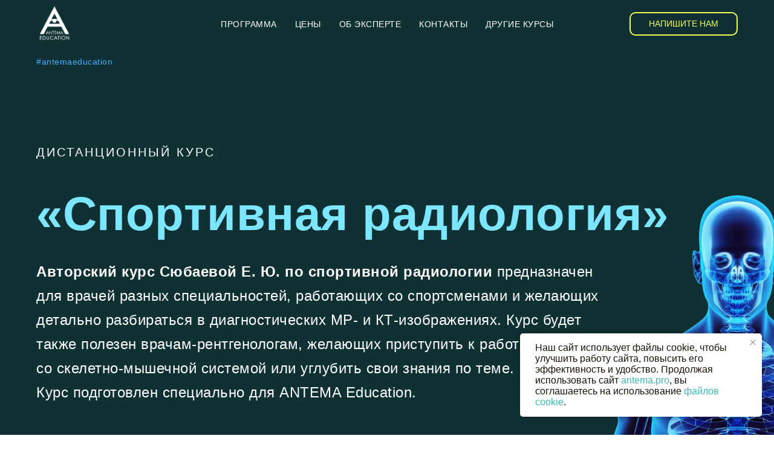

--- FILE ---
content_type: text/html; charset=UTF-8
request_url: https://antema.pro/radiology_free
body_size: 19991
content:
<!DOCTYPE html> <html> <head> <meta charset="utf-8" /> <meta http-equiv="Content-Type" content="text/html; charset=utf-8" /> <meta name="viewport" content="width=device-width, initial-scale=1.0" /> <!--metatextblock--> <title>Вводная лекция к курсу повышения квалификации «Спортивная радиология»</title> <meta name="description" content="«Плечевой сустав. МР-анатомия, варианты развития. Клинические примеры» Сюбаева Е.Ю." /> <meta name="keywords" content="спортивная радиология, радиология в спорте, плечевой сустав, повышение квалификации, курсы, обучение для врачей, спортивная медицина, елена сюбаева" /> <meta property="og:url" content="https://antema.pro/radiology_free" /> <meta property="og:title" content="Вводная лекция к курсу повышения квалификации «Спортивная радиология»" /> <meta property="og:description" content="«Плечевой сустав. МР-анатомия, варианты развития. Клинические примеры» Сюбаева Е.Ю." /> <meta property="og:type" content="website" /> <meta property="og:image" content="https://static.tildacdn.com/tild3638-3432-4335-a133-393335313037/___.png" /> <link rel="canonical" href="https://antema.pro/radiology_free"> <!--/metatextblock--> <meta name="format-detection" content="telephone=no" /> <meta http-equiv="x-dns-prefetch-control" content="on"> <link rel="dns-prefetch" href="https://ws.tildacdn.com"> <link rel="dns-prefetch" href="https://static.tildacdn.com"> <link rel="dns-prefetch" href="https://fonts.tildacdn.com"> <link rel="shortcut icon" href="https://static.tildacdn.com/tild3031-3461-4166-b462-363162326138/favicon_1.ico" type="image/x-icon" /> <link rel="apple-touch-icon" href="https://static.tildacdn.com/tild6339-3136-4364-b630-663565353464/antema-flavicon.png"> <link rel="apple-touch-icon" sizes="76x76" href="https://static.tildacdn.com/tild6339-3136-4364-b630-663565353464/antema-flavicon.png"> <link rel="apple-touch-icon" sizes="152x152" href="https://static.tildacdn.com/tild6339-3136-4364-b630-663565353464/antema-flavicon.png"> <link rel="apple-touch-startup-image" href="https://static.tildacdn.com/tild6339-3136-4364-b630-663565353464/antema-flavicon.png"> <meta name="msapplication-TileColor" content="#000000"> <meta name="msapplication-TileImage" content="https://static.tildacdn.com/tild3063-6430-4235-a262-663034326430/antema-flavicon.png"> <!-- Assets --> <script src="https://neo.tildacdn.com/js/tilda-fallback-1.0.min.js" async charset="utf-8"></script> <link rel="stylesheet" href="https://static.tildacdn.com/css/tilda-grid-3.0.min.css" type="text/css" media="all" onerror="this.loaderr='y';"/> <link rel="stylesheet" href="https://static.tildacdn.com/ws/project3971401/tilda-blocks-page23917666.min.css?t=1768476212" type="text/css" media="all" onerror="this.loaderr='y';" /> <link rel="stylesheet" href="https://static.tildacdn.com/css/tilda-animation-2.0.min.css" type="text/css" media="all" onerror="this.loaderr='y';" /> <link rel="stylesheet" href="https://static.tildacdn.com/css/tilda-forms-1.0.min.css" type="text/css" media="all" onerror="this.loaderr='y';" /> <link rel="stylesheet" type="text/css" href="/custom.css?t=1768476212"> <script type="text/javascript">TildaFonts=["90021","90022","90023","90024"];</script> <script type="text/javascript" src="https://static.tildacdn.com/js/tilda-fonts.min.js" charset="utf-8" onerror="this.loaderr='y';"></script> <script nomodule src="https://static.tildacdn.com/js/tilda-polyfill-1.0.min.js" charset="utf-8"></script> <script type="text/javascript">function t_onReady(func) {if(document.readyState!='loading') {func();} else {document.addEventListener('DOMContentLoaded',func);}}
function t_onFuncLoad(funcName,okFunc,time) {if(typeof window[funcName]==='function') {okFunc();} else {setTimeout(function() {t_onFuncLoad(funcName,okFunc,time);},(time||100));}}function t_throttle(fn,threshhold,scope) {return function() {fn.apply(scope||this,arguments);};}function t396_initialScale(t){var e=document.getElementById("rec"+t);if(e){var i=e.querySelector(".t396__artboard");if(i){window.tn_scale_initial_window_width||(window.tn_scale_initial_window_width=document.documentElement.clientWidth);var a=window.tn_scale_initial_window_width,r=[],n,l=i.getAttribute("data-artboard-screens");if(l){l=l.split(",");for(var o=0;o<l.length;o++)r[o]=parseInt(l[o],10)}else r=[320,480,640,960,1200];for(var o=0;o<r.length;o++){var d=r[o];a>=d&&(n=d)}var _="edit"===window.allrecords.getAttribute("data-tilda-mode"),c="center"===t396_getFieldValue(i,"valign",n,r),s="grid"===t396_getFieldValue(i,"upscale",n,r),w=t396_getFieldValue(i,"height_vh",n,r),g=t396_getFieldValue(i,"height",n,r),u=!!window.opr&&!!window.opr.addons||!!window.opera||-1!==navigator.userAgent.indexOf(" OPR/");if(!_&&c&&!s&&!w&&g&&!u){var h=parseFloat((a/n).toFixed(3)),f=[i,i.querySelector(".t396__carrier"),i.querySelector(".t396__filter")],v=Math.floor(parseInt(g,10)*h)+"px",p;i.style.setProperty("--initial-scale-height",v);for(var o=0;o<f.length;o++)f[o].style.setProperty("height","var(--initial-scale-height)");t396_scaleInitial__getElementsToScale(i).forEach((function(t){t.style.zoom=h}))}}}}function t396_scaleInitial__getElementsToScale(t){return t?Array.prototype.slice.call(t.children).filter((function(t){return t&&(t.classList.contains("t396__elem")||t.classList.contains("t396__group"))})):[]}function t396_getFieldValue(t,e,i,a){var r,n=a[a.length-1];if(!(r=i===n?t.getAttribute("data-artboard-"+e):t.getAttribute("data-artboard-"+e+"-res-"+i)))for(var l=0;l<a.length;l++){var o=a[l];if(!(o<=i)&&(r=o===n?t.getAttribute("data-artboard-"+e):t.getAttribute("data-artboard-"+e+"-res-"+o)))break}return r}window.TN_SCALE_INITIAL_VER="1.0",window.tn_scale_initial_window_width=null;</script> <script src="https://static.tildacdn.com/js/jquery-1.10.2.min.js" charset="utf-8" onerror="this.loaderr='y';"></script> <script src="https://static.tildacdn.com/js/tilda-scripts-3.0.min.js" charset="utf-8" defer onerror="this.loaderr='y';"></script> <script src="https://static.tildacdn.com/ws/project3971401/tilda-blocks-page23917666.min.js?t=1768476212" charset="utf-8" async onerror="this.loaderr='y';"></script> <script src="https://static.tildacdn.com/js/tilda-lazyload-1.0.min.js" charset="utf-8" async onerror="this.loaderr='y';"></script> <script src="https://static.tildacdn.com/js/tilda-animation-2.0.min.js" charset="utf-8" async onerror="this.loaderr='y';"></script> <script src="https://static.tildacdn.com/js/tilda-menu-1.0.min.js" charset="utf-8" async onerror="this.loaderr='y';"></script> <script src="https://static.tildacdn.com/js/tilda-zero-1.1.min.js" charset="utf-8" async onerror="this.loaderr='y';"></script> <script src="https://static.tildacdn.com/js/tilda-video-1.0.min.js" charset="utf-8" async onerror="this.loaderr='y';"></script> <script src="https://static.tildacdn.com/js/tilda-video-processor-1.0.min.js" charset="utf-8" async onerror="this.loaderr='y';"></script> <script src="https://static.tildacdn.com/js/tilda-forms-1.0.min.js" charset="utf-8" async onerror="this.loaderr='y';"></script> <script src="https://static.tildacdn.com/js/tilda-animation-sbs-1.0.min.js" charset="utf-8" async onerror="this.loaderr='y';"></script> <script src="https://static.tildacdn.com/js/tilda-zero-scale-1.0.min.js" charset="utf-8" async onerror="this.loaderr='y';"></script> <script src="https://static.tildacdn.com/js/tilda-skiplink-1.0.min.js" charset="utf-8" async onerror="this.loaderr='y';"></script> <script src="https://static.tildacdn.com/js/tilda-events-1.0.min.js" charset="utf-8" async onerror="this.loaderr='y';"></script> <!-- nominify begin --><!-- Google Tag Manager --> <script>(function(w,d,s,l,i){w[l]=w[l]||[];w[l].push({'gtm.start':
new Date().getTime(),event:'gtm.js'});var f=d.getElementsByTagName(s)[0],
j=d.createElement(s),dl=l!='dataLayer'?'&l='+l:'';j.async=true;j.src=
'https://www.googletagmanager.com/gtm.js?id='+i+dl;f.parentNode.insertBefore(j,f);
})(window,document,'script','dataLayer','GTM-MNBFZ4L');</script> <!-- End Google Tag Manager --> <script type="text/javascript">!function(){var t=document.createElement("script");t.type="text/javascript",t.async=!0,t.src="https://vk.com/js/api/openapi.js?169",t.onload=function(){VK.Retargeting.Init("VK-RTRG-1221713-4tUDK"),VK.Retargeting.Hit()},document.head.appendChild(t)}();</script><noscript><img src="https://vk.com/rtrg?p=VK-RTRG-1221713-4tUDK" style="position:fixed; left:-999px;" alt=""/></noscript> <!-- Meta Pixel Code --> <script>
  !function(f,b,e,v,n,t,s)
  {if(f.fbq)return;n=f.fbq=function(){n.callMethod?
  n.callMethod.apply(n,arguments):n.queue.push(arguments)};
  if(!f._fbq)f._fbq=n;n.push=n;n.loaded=!0;n.version='2.0';
  n.queue=[];t=b.createElement(e);t.async=!0;
  t.src=v;s=b.getElementsByTagName(e)[0];
  s.parentNode.insertBefore(t,s)}(window, document,'script',
  'https://connect.facebook.net/en_US/fbevents.js');
  fbq('init', '1171193663756484');
  fbq('track', 'PageView');
</script> <noscript><img height="1" width="1" style="display:none"
  src="https://www.facebook.com/tr?id=1171193663756484&ev=PageView&noscript=1"
/></noscript> <!-- End Meta Pixel Code --> <!-- Meta Pixel Code --> <script>
  !function(f,b,e,v,n,t,s)
  {if(f.fbq)return;n=f.fbq=function(){n.callMethod?
  n.callMethod.apply(n,arguments):n.queue.push(arguments)};
  if(!f._fbq)f._fbq=n;n.push=n;n.loaded=!0;n.version='2.0';
  n.queue=[];t=b.createElement(e);t.async=!0;
  t.src=v;s=b.getElementsByTagName(e)[0];
  s.parentNode.insertBefore(t,s)}(window, document,'script',
  'https://connect.facebook.net/en_US/fbevents.js');
  fbq('init', '126393669614921');
  fbq('track', 'PageView');
</script> <noscript><img height="1" width="1" style="display:none"
  src="https://www.facebook.com/tr?id=742126990870205&ev=PageView&noscript=1"
/></noscript> <!-- End Meta Pixel Code --> <!-- nominify end --><script type="text/javascript">window.dataLayer=window.dataLayer||[];</script> <script type="text/javascript">(function() {if((/bot|google|yandex|baidu|bing|msn|duckduckbot|teoma|slurp|crawler|spider|robot|crawling|facebook/i.test(navigator.userAgent))===false&&typeof(sessionStorage)!='undefined'&&sessionStorage.getItem('visited')!=='y'&&document.visibilityState){var style=document.createElement('style');style.type='text/css';style.innerHTML='@media screen and (min-width: 980px) {.t-records {opacity: 0;}.t-records_animated {-webkit-transition: opacity ease-in-out .2s;-moz-transition: opacity ease-in-out .2s;-o-transition: opacity ease-in-out .2s;transition: opacity ease-in-out .2s;}.t-records.t-records_visible {opacity: 1;}}';document.getElementsByTagName('head')[0].appendChild(style);function t_setvisRecs(){var alr=document.querySelectorAll('.t-records');Array.prototype.forEach.call(alr,function(el) {el.classList.add("t-records_animated");});setTimeout(function() {Array.prototype.forEach.call(alr,function(el) {el.classList.add("t-records_visible");});sessionStorage.setItem("visited","y");},400);}
document.addEventListener('DOMContentLoaded',t_setvisRecs);}})();</script></head> <body class="t-body" style="margin:0;"> <!--allrecords--> <div id="allrecords" class="t-records" data-hook="blocks-collection-content-node" data-tilda-project-id="3971401" data-tilda-page-id="23917666" data-tilda-page-alias="radiology_free" data-tilda-formskey="b3f68f8e6eb5434393ca1f5684558d89" data-tilda-stat-scroll="yes" data-tilda-lazy="yes" data-tilda-root-zone="com" data-tilda-project-headcode="yes" data-tilda-ts="y" data-tilda-project-country="RU"> <div id="rec386341744" class="r t-rec" style=" " data-animationappear="off" data-record-type="684"> <div class="t684" data-tooltip-hook="#popup:timepad_sportradiology"> <script defer="defer" data-timepad-widget-v2="event_register" data-timepad-customized="" src="https://timepad.ru/js/tpwf/loader/min/loader.js">(function(){return {"event":{"id":"1890136"},"hidePreloading":true,"display":"popup","popup":{"triggerSelector":"a[href=\"#popup:timepad_sportradiology\"]"}}})();</script> </div> </div> <div id="rec386054326" class="r t-rec" style=" " data-animationappear="off" data-record-type="257"> <!-- T228 --> <div id="nav386054326marker"></div> <div class="tmenu-mobile"> <div class="tmenu-mobile__container"> <div class="tmenu-mobile__text t-name t-name_md" field="menu_mob_title">МЕНЮ</div> <button type="button"
class="t-menuburger t-menuburger_first "
aria-label="Навигационное меню"
aria-expanded="false"> <span style="background-color:#f4ff52;"></span> <span style="background-color:#f4ff52;"></span> <span style="background-color:#f4ff52;"></span> <span style="background-color:#f4ff52;"></span> </button> <script>function t_menuburger_init(recid) {var rec=document.querySelector('#rec' + recid);if(!rec) return;var burger=rec.querySelector('.t-menuburger');if(!burger) return;var isSecondStyle=burger.classList.contains('t-menuburger_second');if(isSecondStyle&&!window.isMobile&&!('ontouchend' in document)) {burger.addEventListener('mouseenter',function() {if(burger.classList.contains('t-menuburger-opened')) return;burger.classList.remove('t-menuburger-unhovered');burger.classList.add('t-menuburger-hovered');});burger.addEventListener('mouseleave',function() {if(burger.classList.contains('t-menuburger-opened')) return;burger.classList.remove('t-menuburger-hovered');burger.classList.add('t-menuburger-unhovered');setTimeout(function() {burger.classList.remove('t-menuburger-unhovered');},300);});}
burger.addEventListener('click',function() {if(!burger.closest('.tmenu-mobile')&&!burger.closest('.t450__burger_container')&&!burger.closest('.t466__container')&&!burger.closest('.t204__burger')&&!burger.closest('.t199__js__menu-toggler')) {burger.classList.toggle('t-menuburger-opened');burger.classList.remove('t-menuburger-unhovered');}});var menu=rec.querySelector('[data-menu="yes"]');if(!menu) return;var menuLinks=menu.querySelectorAll('.t-menu__link-item');var submenuClassList=['t978__menu-link_hook','t978__tm-link','t966__tm-link','t794__tm-link','t-menusub__target-link'];Array.prototype.forEach.call(menuLinks,function(link) {link.addEventListener('click',function() {var isSubmenuHook=submenuClassList.some(function(submenuClass) {return link.classList.contains(submenuClass);});if(isSubmenuHook) return;burger.classList.remove('t-menuburger-opened');});});menu.addEventListener('clickedAnchorInTooltipMenu',function() {burger.classList.remove('t-menuburger-opened');});}
t_onReady(function() {t_onFuncLoad('t_menuburger_init',function(){t_menuburger_init('386054326');});});</script> <style>.t-menuburger{position:relative;flex-shrink:0;width:28px;height:20px;padding:0;border:none;background-color:transparent;outline:none;-webkit-transform:rotate(0deg);transform:rotate(0deg);transition:transform .5s ease-in-out;cursor:pointer;z-index:999;}.t-menuburger span{display:block;position:absolute;width:100%;opacity:1;left:0;-webkit-transform:rotate(0deg);transform:rotate(0deg);transition:.25s ease-in-out;height:3px;background-color:#000;}.t-menuburger span:nth-child(1){top:0px;}.t-menuburger span:nth-child(2),.t-menuburger span:nth-child(3){top:8px;}.t-menuburger span:nth-child(4){top:16px;}.t-menuburger__big{width:42px;height:32px;}.t-menuburger__big span{height:5px;}.t-menuburger__big span:nth-child(2),.t-menuburger__big span:nth-child(3){top:13px;}.t-menuburger__big span:nth-child(4){top:26px;}.t-menuburger__small{width:22px;height:14px;}.t-menuburger__small span{height:2px;}.t-menuburger__small span:nth-child(2),.t-menuburger__small span:nth-child(3){top:6px;}.t-menuburger__small span:nth-child(4){top:12px;}.t-menuburger-opened span:nth-child(1){top:8px;width:0%;left:50%;}.t-menuburger-opened span:nth-child(2){-webkit-transform:rotate(45deg);transform:rotate(45deg);}.t-menuburger-opened span:nth-child(3){-webkit-transform:rotate(-45deg);transform:rotate(-45deg);}.t-menuburger-opened span:nth-child(4){top:8px;width:0%;left:50%;}.t-menuburger-opened.t-menuburger__big span:nth-child(1){top:6px;}.t-menuburger-opened.t-menuburger__big span:nth-child(4){top:18px;}.t-menuburger-opened.t-menuburger__small span:nth-child(1),.t-menuburger-opened.t-menuburger__small span:nth-child(4){top:6px;}@media (hover),(min-width:0\0){.t-menuburger_first:hover span:nth-child(1){transform:translateY(1px);}.t-menuburger_first:hover span:nth-child(4){transform:translateY(-1px);}.t-menuburger_first.t-menuburger__big:hover span:nth-child(1){transform:translateY(3px);}.t-menuburger_first.t-menuburger__big:hover span:nth-child(4){transform:translateY(-3px);}}.t-menuburger_second span:nth-child(2),.t-menuburger_second span:nth-child(3){width:80%;left:20%;right:0;}@media (hover),(min-width:0\0){.t-menuburger_second.t-menuburger-hovered span:nth-child(2),.t-menuburger_second.t-menuburger-hovered span:nth-child(3){animation:t-menuburger-anim 0.3s ease-out normal forwards;}.t-menuburger_second.t-menuburger-unhovered span:nth-child(2),.t-menuburger_second.t-menuburger-unhovered span:nth-child(3){animation:t-menuburger-anim2 0.3s ease-out normal forwards;}}.t-menuburger_second.t-menuburger-opened span:nth-child(2),.t-menuburger_second.t-menuburger-opened span:nth-child(3){left:0;right:0;width:100%!important;}.t-menuburger_third span:nth-child(4){width:70%;left:unset;right:0;}@media (hover),(min-width:0\0){.t-menuburger_third:not(.t-menuburger-opened):hover span:nth-child(4){width:100%;}}.t-menuburger_third.t-menuburger-opened span:nth-child(4){width:0!important;right:50%;}.t-menuburger_fourth{height:12px;}.t-menuburger_fourth.t-menuburger__small{height:8px;}.t-menuburger_fourth.t-menuburger__big{height:18px;}.t-menuburger_fourth span:nth-child(2),.t-menuburger_fourth span:nth-child(3){top:4px;opacity:0;}.t-menuburger_fourth span:nth-child(4){top:8px;}.t-menuburger_fourth.t-menuburger__small span:nth-child(2),.t-menuburger_fourth.t-menuburger__small span:nth-child(3){top:3px;}.t-menuburger_fourth.t-menuburger__small span:nth-child(4){top:6px;}.t-menuburger_fourth.t-menuburger__small span:nth-child(2),.t-menuburger_fourth.t-menuburger__small span:nth-child(3){top:3px;}.t-menuburger_fourth.t-menuburger__small span:nth-child(4){top:6px;}.t-menuburger_fourth.t-menuburger__big span:nth-child(2),.t-menuburger_fourth.t-menuburger__big span:nth-child(3){top:6px;}.t-menuburger_fourth.t-menuburger__big span:nth-child(4){top:12px;}@media (hover),(min-width:0\0){.t-menuburger_fourth:not(.t-menuburger-opened):hover span:nth-child(1){transform:translateY(1px);}.t-menuburger_fourth:not(.t-menuburger-opened):hover span:nth-child(4){transform:translateY(-1px);}.t-menuburger_fourth.t-menuburger__big:not(.t-menuburger-opened):hover span:nth-child(1){transform:translateY(3px);}.t-menuburger_fourth.t-menuburger__big:not(.t-menuburger-opened):hover span:nth-child(4){transform:translateY(-3px);}}.t-menuburger_fourth.t-menuburger-opened span:nth-child(1),.t-menuburger_fourth.t-menuburger-opened span:nth-child(4){top:4px;}.t-menuburger_fourth.t-menuburger-opened span:nth-child(2),.t-menuburger_fourth.t-menuburger-opened span:nth-child(3){opacity:1;}@keyframes t-menuburger-anim{0%{width:80%;left:20%;right:0;}50%{width:100%;left:0;right:0;}100%{width:80%;left:0;right:20%;}}@keyframes t-menuburger-anim2{0%{width:80%;left:0;}50%{width:100%;right:0;left:0;}100%{width:80%;left:20%;right:0;}}</style> </div> </div> <style>.tmenu-mobile{background-color:#111;display:none;width:100%;top:0;z-index:990;}.tmenu-mobile_positionfixed{position:fixed;}.tmenu-mobile__text{color:#fff;}.tmenu-mobile__container{min-height:64px;padding:20px;position:relative;box-sizing:border-box;display:-webkit-flex;display:-ms-flexbox;display:flex;-webkit-align-items:center;-ms-flex-align:center;align-items:center;-webkit-justify-content:space-between;-ms-flex-pack:justify;justify-content:space-between;}.tmenu-mobile__list{display:block;}.tmenu-mobile__burgerlogo{display:inline-block;font-size:24px;font-weight:400;white-space:nowrap;vertical-align:middle;}.tmenu-mobile__imglogo{height:auto;display:block;max-width:300px!important;box-sizing:border-box;padding:0;margin:0 auto;}@media screen and (max-width:980px){.tmenu-mobile__menucontent_hidden{display:none;height:100%;}.tmenu-mobile{display:block;}}@media screen and (max-width:980px){#rec386054326 .tmenu-mobile{background-color:#226af0;}#rec386054326 .t-menuburger{-webkit-order:1;-ms-flex-order:1;order:1;}}</style> <style> #rec386054326 .tmenu-mobile__burgerlogo a{color:#ffffff;font-weight:400;text-transform:uppercase;}</style> <style> #rec386054326 .tmenu-mobile__burgerlogo__title{color:#ffffff;font-weight:400;text-transform:uppercase;}</style> <div id="nav386054326" class="t228 t228__positionabsolute tmenu-mobile__menucontent_hidden" style="background-color: rgba(16,49,51,0.10); height:80px; " data-bgcolor-hex="#103133" data-bgcolor-rgba="rgba(16,49,51,0.10)" data-navmarker="nav386054326marker" data-appearoffset="" data-bgopacity-two="" data-menushadow="0" data-menushadow-css="" data-bgopacity="0.10" data-menu-items-align="center" data-menu="yes"> <div class="t228__maincontainer t228__c12collumns" style="height:80px;"> <div class="t228__padding40px"></div> <div class="t228__leftside"> <div class="t228__leftcontainer"> <a href="/" class="t228__imgwrapper"> <img class="t228__imglogo t228__imglogomobile"
src="https://static.tildacdn.com/tild3339-6433-4230-b532-636136396562/antema-education-log.png"
imgfield="img"
style="max-width: 60px; width: 60px; min-width: 60px; height: auto; display: block;"
alt=""> </a> </div> </div> <div class="t228__centerside "> <nav class="t228__centercontainer"> <ul role="list" class="t228__list t-menu__list t228__list_hidden"> <li class="t228__list_item"
style="padding:0 15px 0 0;"> <a class="t-menu__link-item"
href="https://antema.pro/cardio_smolenskiy#programm" data-menu-submenu-hook="" data-menu-item-number="1">
Программа
</a> </li> <li class="t228__list_item"
style="padding:0 15px;"> <a class="t-menu__link-item"
href="https://antema.pro/cardio_smolenskiy#price" data-menu-submenu-hook="" data-menu-item-number="2">
Цены
</a> </li> <li class="t228__list_item"
style="padding:0 15px;"> <a class="t-menu__link-item"
href="https://antema.pro/cardio_smolenskiy#lecturers" data-menu-submenu-hook="" data-menu-item-number="3">
Об эксперте
</a> </li> <li class="t228__list_item"
style="padding:0 15px;"> <a class="t-menu__link-item"
href="#contacts" data-menu-submenu-hook="" data-menu-item-number="4">
Контакты
</a> </li> <li class="t228__list_item"
style="padding:0 0 0 15px;"> <a class="t-menu__link-item"
href="/#courses" data-menu-submenu-hook="" data-menu-item-number="5">
Другие курсы
</a> </li> </ul> </nav> </div> <div class="t228__rightside"> <div class="t228__rightcontainer"> <div class="t228__right_buttons"> <div class="t228__right_buttons_wrap"> <div class="t228__right_buttons_but"> <a
class="t-btn t-btnflex t-btnflex_type_button t-btnflex_sm"
href="https://wa.me/79037696599"><span class="t-btnflex__text">напишите нам</span> <style>#rec386054326 .t-btnflex.t-btnflex_type_button {color:#f4ff52;border-style:solid !important;border-color:#f4ff52 !important;--border-width:2px;border-radius:10px;box-shadow:none !important;font-weight:500;text-transform:uppercase;transition-duration:0.2s;transition-property:background-color,color,border-color,box-shadow,opacity,transform,gap;transition-timing-function:ease-in-out;}@media (hover:hover) {#rec386054326 .t-btnflex.t-btnflex_type_button:not(.t-animate_no-hover):hover {color:#2b2d42 !important;border-color:#f4ff52 !important;background-color:#f4ff52 !important;}#rec386054326 .t-btnflex.t-btnflex_type_button:not(.t-animate_no-hover):focus-visible {color:#2b2d42 !important;border-color:#f4ff52 !important;background-color:#f4ff52 !important;}}</style></a> </div> </div> </div> </div> </div> <div class="t228__padding40px"> </div> </div> </div> <style>@media screen and (max-width:980px){#rec386054326 .t228__leftcontainer{padding:20px;}#rec386054326 .t228__imglogo{padding:20px 0;}#rec386054326 .t228{position:static;}}</style> <script>window.addEventListener('load',function() {t_onFuncLoad('t228_setWidth',function() {t228_setWidth('386054326');});});window.addEventListener('resize',t_throttle(function() {t_onFuncLoad('t228_setWidth',function() {t228_setWidth('386054326');});t_onFuncLoad('t_menu__setBGcolor',function() {t_menu__setBGcolor('386054326','.t228');});}));t_onReady(function() {t_onFuncLoad('t_menu__highlightActiveLinks',function() {t_menu__highlightActiveLinks('.t228__list_item a');});t_onFuncLoad('t228__init',function() {t228__init('386054326');});t_onFuncLoad('t_menu__setBGcolor',function() {t_menu__setBGcolor('386054326','.t228');});t_onFuncLoad('t_menu__interactFromKeyboard',function() {t_menu__interactFromKeyboard('386054326');});t_onFuncLoad('t228_setWidth',function() {t228_setWidth('386054326');});t_onFuncLoad('t_menu__createMobileMenu',function() {t_menu__createMobileMenu('386054326','.t228');});});</script> <style>#rec386054326 .t-menu__link-item{-webkit-transition:color 0.3s ease-in-out,opacity 0.3s ease-in-out;transition:color 0.3s ease-in-out,opacity 0.3s ease-in-out;position:relative;}#rec386054326 .t-menu__link-item:not(.t-active):not(.tooltipstered)::after{content:'';position:absolute;left:0;bottom:20%;opacity:0;width:100%;height:100%;border-bottom:0px solid #d16414;-webkit-box-shadow:inset 0px -1px 0px 0px #d16414;-moz-box-shadow:inset 0px -1px 0px 0px #d16414;box-shadow:inset 0px -1px 0px 0px #d16414;-webkit-transition:all 0.3s ease;transition:all 0.3s ease;pointer-events:none;}#rec386054326 .t-menu__link-item.t-active:not(.t978__menu-link){color:#f9a014 !important;font-weight:400 !important;}#rec386054326 .t-menu__link-item:not(.t-active):not(.tooltipstered):hover{color:#d16414 !important;}#rec386054326 .t-menu__link-item:not(.t-active):not(.tooltipstered):focus-visible{color:#d16414 !important;}#rec386054326 .t-menu__link-item:not(.t-active):not(.tooltipstered):hover::after{opacity:1;bottom:-0px;}#rec386054326 .t-menu__link-item:not(.t-active):not(.tooltipstered):focus-visible::after{opacity:1;bottom:-0px;}@supports (overflow:-webkit-marquee) and (justify-content:inherit){#rec386054326 .t-menu__link-item,#rec386054326 .t-menu__link-item.t-active{opacity:1 !important;}}</style> <style> #rec386054326 .t228__leftcontainer a{color:#ffffff;font-weight:400;text-transform:uppercase;}#rec386054326 a.t-menu__link-item{font-size:14px;color:#ffffff;font-weight:500;text-transform:uppercase;letter-spacing:0.5px;}#rec386054326 .t228__right_langs_lang a{font-size:14px;color:#ffffff;font-weight:500;text-transform:uppercase;letter-spacing:0.5px;}</style> <style> #rec386054326 .t228__logo{color:#ffffff;font-weight:400;text-transform:uppercase;}</style> <style>#rec386054326 .t228 {box-shadow:0px 1px 3px rgba(0,0,0,0);}</style> </div> <div id="rec386054327" class="r t-rec" style=" " data-animationappear="off" data-record-type="257"> <!-- T228 --> <div id="nav386054327marker"></div> <div class="tmenu-mobile"> <div class="tmenu-mobile__container"> <div class="tmenu-mobile__text t-name t-name_md" field="menu_mob_title">МЕНЮ</div> <button type="button"
class="t-menuburger t-menuburger_first "
aria-label="Навигационное меню"
aria-expanded="false"> <span style="background-color:#f4ff52;"></span> <span style="background-color:#f4ff52;"></span> <span style="background-color:#f4ff52;"></span> <span style="background-color:#f4ff52;"></span> </button> <script>function t_menuburger_init(recid) {var rec=document.querySelector('#rec' + recid);if(!rec) return;var burger=rec.querySelector('.t-menuburger');if(!burger) return;var isSecondStyle=burger.classList.contains('t-menuburger_second');if(isSecondStyle&&!window.isMobile&&!('ontouchend' in document)) {burger.addEventListener('mouseenter',function() {if(burger.classList.contains('t-menuburger-opened')) return;burger.classList.remove('t-menuburger-unhovered');burger.classList.add('t-menuburger-hovered');});burger.addEventListener('mouseleave',function() {if(burger.classList.contains('t-menuburger-opened')) return;burger.classList.remove('t-menuburger-hovered');burger.classList.add('t-menuburger-unhovered');setTimeout(function() {burger.classList.remove('t-menuburger-unhovered');},300);});}
burger.addEventListener('click',function() {if(!burger.closest('.tmenu-mobile')&&!burger.closest('.t450__burger_container')&&!burger.closest('.t466__container')&&!burger.closest('.t204__burger')&&!burger.closest('.t199__js__menu-toggler')) {burger.classList.toggle('t-menuburger-opened');burger.classList.remove('t-menuburger-unhovered');}});var menu=rec.querySelector('[data-menu="yes"]');if(!menu) return;var menuLinks=menu.querySelectorAll('.t-menu__link-item');var submenuClassList=['t978__menu-link_hook','t978__tm-link','t966__tm-link','t794__tm-link','t-menusub__target-link'];Array.prototype.forEach.call(menuLinks,function(link) {link.addEventListener('click',function() {var isSubmenuHook=submenuClassList.some(function(submenuClass) {return link.classList.contains(submenuClass);});if(isSubmenuHook) return;burger.classList.remove('t-menuburger-opened');});});menu.addEventListener('clickedAnchorInTooltipMenu',function() {burger.classList.remove('t-menuburger-opened');});}
t_onReady(function() {t_onFuncLoad('t_menuburger_init',function(){t_menuburger_init('386054327');});});</script> <style>.t-menuburger{position:relative;flex-shrink:0;width:28px;height:20px;padding:0;border:none;background-color:transparent;outline:none;-webkit-transform:rotate(0deg);transform:rotate(0deg);transition:transform .5s ease-in-out;cursor:pointer;z-index:999;}.t-menuburger span{display:block;position:absolute;width:100%;opacity:1;left:0;-webkit-transform:rotate(0deg);transform:rotate(0deg);transition:.25s ease-in-out;height:3px;background-color:#000;}.t-menuburger span:nth-child(1){top:0px;}.t-menuburger span:nth-child(2),.t-menuburger span:nth-child(3){top:8px;}.t-menuburger span:nth-child(4){top:16px;}.t-menuburger__big{width:42px;height:32px;}.t-menuburger__big span{height:5px;}.t-menuburger__big span:nth-child(2),.t-menuburger__big span:nth-child(3){top:13px;}.t-menuburger__big span:nth-child(4){top:26px;}.t-menuburger__small{width:22px;height:14px;}.t-menuburger__small span{height:2px;}.t-menuburger__small span:nth-child(2),.t-menuburger__small span:nth-child(3){top:6px;}.t-menuburger__small span:nth-child(4){top:12px;}.t-menuburger-opened span:nth-child(1){top:8px;width:0%;left:50%;}.t-menuburger-opened span:nth-child(2){-webkit-transform:rotate(45deg);transform:rotate(45deg);}.t-menuburger-opened span:nth-child(3){-webkit-transform:rotate(-45deg);transform:rotate(-45deg);}.t-menuburger-opened span:nth-child(4){top:8px;width:0%;left:50%;}.t-menuburger-opened.t-menuburger__big span:nth-child(1){top:6px;}.t-menuburger-opened.t-menuburger__big span:nth-child(4){top:18px;}.t-menuburger-opened.t-menuburger__small span:nth-child(1),.t-menuburger-opened.t-menuburger__small span:nth-child(4){top:6px;}@media (hover),(min-width:0\0){.t-menuburger_first:hover span:nth-child(1){transform:translateY(1px);}.t-menuburger_first:hover span:nth-child(4){transform:translateY(-1px);}.t-menuburger_first.t-menuburger__big:hover span:nth-child(1){transform:translateY(3px);}.t-menuburger_first.t-menuburger__big:hover span:nth-child(4){transform:translateY(-3px);}}.t-menuburger_second span:nth-child(2),.t-menuburger_second span:nth-child(3){width:80%;left:20%;right:0;}@media (hover),(min-width:0\0){.t-menuburger_second.t-menuburger-hovered span:nth-child(2),.t-menuburger_second.t-menuburger-hovered span:nth-child(3){animation:t-menuburger-anim 0.3s ease-out normal forwards;}.t-menuburger_second.t-menuburger-unhovered span:nth-child(2),.t-menuburger_second.t-menuburger-unhovered span:nth-child(3){animation:t-menuburger-anim2 0.3s ease-out normal forwards;}}.t-menuburger_second.t-menuburger-opened span:nth-child(2),.t-menuburger_second.t-menuburger-opened span:nth-child(3){left:0;right:0;width:100%!important;}.t-menuburger_third span:nth-child(4){width:70%;left:unset;right:0;}@media (hover),(min-width:0\0){.t-menuburger_third:not(.t-menuburger-opened):hover span:nth-child(4){width:100%;}}.t-menuburger_third.t-menuburger-opened span:nth-child(4){width:0!important;right:50%;}.t-menuburger_fourth{height:12px;}.t-menuburger_fourth.t-menuburger__small{height:8px;}.t-menuburger_fourth.t-menuburger__big{height:18px;}.t-menuburger_fourth span:nth-child(2),.t-menuburger_fourth span:nth-child(3){top:4px;opacity:0;}.t-menuburger_fourth span:nth-child(4){top:8px;}.t-menuburger_fourth.t-menuburger__small span:nth-child(2),.t-menuburger_fourth.t-menuburger__small span:nth-child(3){top:3px;}.t-menuburger_fourth.t-menuburger__small span:nth-child(4){top:6px;}.t-menuburger_fourth.t-menuburger__small span:nth-child(2),.t-menuburger_fourth.t-menuburger__small span:nth-child(3){top:3px;}.t-menuburger_fourth.t-menuburger__small span:nth-child(4){top:6px;}.t-menuburger_fourth.t-menuburger__big span:nth-child(2),.t-menuburger_fourth.t-menuburger__big span:nth-child(3){top:6px;}.t-menuburger_fourth.t-menuburger__big span:nth-child(4){top:12px;}@media (hover),(min-width:0\0){.t-menuburger_fourth:not(.t-menuburger-opened):hover span:nth-child(1){transform:translateY(1px);}.t-menuburger_fourth:not(.t-menuburger-opened):hover span:nth-child(4){transform:translateY(-1px);}.t-menuburger_fourth.t-menuburger__big:not(.t-menuburger-opened):hover span:nth-child(1){transform:translateY(3px);}.t-menuburger_fourth.t-menuburger__big:not(.t-menuburger-opened):hover span:nth-child(4){transform:translateY(-3px);}}.t-menuburger_fourth.t-menuburger-opened span:nth-child(1),.t-menuburger_fourth.t-menuburger-opened span:nth-child(4){top:4px;}.t-menuburger_fourth.t-menuburger-opened span:nth-child(2),.t-menuburger_fourth.t-menuburger-opened span:nth-child(3){opacity:1;}@keyframes t-menuburger-anim{0%{width:80%;left:20%;right:0;}50%{width:100%;left:0;right:0;}100%{width:80%;left:0;right:20%;}}@keyframes t-menuburger-anim2{0%{width:80%;left:0;}50%{width:100%;right:0;left:0;}100%{width:80%;left:20%;right:0;}}</style> </div> </div> <style>.tmenu-mobile{background-color:#111;display:none;width:100%;top:0;z-index:990;}.tmenu-mobile_positionfixed{position:fixed;}.tmenu-mobile__text{color:#fff;}.tmenu-mobile__container{min-height:64px;padding:20px;position:relative;box-sizing:border-box;display:-webkit-flex;display:-ms-flexbox;display:flex;-webkit-align-items:center;-ms-flex-align:center;align-items:center;-webkit-justify-content:space-between;-ms-flex-pack:justify;justify-content:space-between;}.tmenu-mobile__list{display:block;}.tmenu-mobile__burgerlogo{display:inline-block;font-size:24px;font-weight:400;white-space:nowrap;vertical-align:middle;}.tmenu-mobile__imglogo{height:auto;display:block;max-width:300px!important;box-sizing:border-box;padding:0;margin:0 auto;}@media screen and (max-width:980px){.tmenu-mobile__menucontent_hidden{display:none;height:100%;}.tmenu-mobile{display:block;}}@media screen and (max-width:980px){#rec386054327 .tmenu-mobile{background-color:#226af0;}#rec386054327 .t-menuburger{-webkit-order:1;-ms-flex-order:1;order:1;}}</style> <style> #rec386054327 .tmenu-mobile__burgerlogo a{color:#ffffff;font-weight:400;text-transform:uppercase;}</style> <style> #rec386054327 .tmenu-mobile__burgerlogo__title{color:#ffffff;font-weight:400;text-transform:uppercase;}</style> <div id="nav386054327" class="t228 t228__positionfixed t228__beforeready tmenu-mobile__menucontent_hidden" style="background-color: rgba(16,49,51,1); height:80px; " data-bgcolor-hex="#103133" data-bgcolor-rgba="rgba(16,49,51,1)" data-navmarker="nav386054327marker" data-appearoffset="760px" data-bgopacity-two="" data-menushadow="30" data-menushadow-css="" data-bgopacity="1" data-menu-items-align="center" data-menu="yes"> <div class="t228__maincontainer t228__c12collumns" style="height:80px;"> <div class="t228__padding40px"></div> <div class="t228__leftside"> <div class="t228__leftcontainer"> <a href="/" class="t228__imgwrapper"> <img class="t228__imglogo t228__imglogomobile"
src="https://static.tildacdn.com/tild6137-3064-4436-a536-373938333137/antema-education-log.png"
imgfield="img"
style="max-width: 60px; width: 60px; min-width: 60px; height: auto; display: block;"
alt=""> </a> </div> </div> <div class="t228__centerside "> <nav class="t228__centercontainer"> <ul role="list" class="t228__list t-menu__list t228__list_hidden"> <li class="t228__list_item"
style="padding:0 15px 0 0;"> <a class="t-menu__link-item"
href="https://antema.pro/cardio_smolenskiy#programm" data-menu-submenu-hook="" data-menu-item-number="1">
Программа
</a> </li> <li class="t228__list_item"
style="padding:0 15px;"> <a class="t-menu__link-item"
href="https://antema.pro/cardio_smolenskiy#price" data-menu-submenu-hook="" data-menu-item-number="2">
Цены
</a> </li> <li class="t228__list_item"
style="padding:0 15px;"> <a class="t-menu__link-item"
href="https://antema.pro/cardio_smolenskiy#lecturers" data-menu-submenu-hook="" data-menu-item-number="3">
Об эксперте
</a> </li> <li class="t228__list_item"
style="padding:0 15px;"> <a class="t-menu__link-item"
href="#contacts" data-menu-submenu-hook="" data-menu-item-number="4">
Контакты
</a> </li> <li class="t228__list_item"
style="padding:0 0 0 15px;"> <a class="t-menu__link-item"
href="/#courses" data-menu-submenu-hook="" data-menu-item-number="5">
Другие курсы
</a> </li> </ul> </nav> </div> <div class="t228__rightside"> <div class="t228__rightcontainer"> <div class="t228__right_buttons"> <div class="t228__right_buttons_wrap"> <div class="t228__right_buttons_but"> <a
class="t-btn t-btnflex t-btnflex_type_button t-btnflex_sm"
href="https://wa.me/79037696599"><span class="t-btnflex__text">Напишите нам</span> <style>#rec386054327 .t-btnflex.t-btnflex_type_button {color:#f4ff52;border-style:solid !important;border-color:#f4ff52 !important;--border-width:2px;border-radius:10px;box-shadow:none !important;font-weight:500;text-transform:uppercase;transition-duration:0.2s;transition-property:background-color,color,border-color,box-shadow,opacity,transform,gap;transition-timing-function:ease-in-out;}@media (hover:hover) {#rec386054327 .t-btnflex.t-btnflex_type_button:not(.t-animate_no-hover):hover {color:#2b2d42 !important;border-color:#f4ff52 !important;background-color:#f4ff52 !important;}#rec386054327 .t-btnflex.t-btnflex_type_button:not(.t-animate_no-hover):focus-visible {color:#2b2d42 !important;border-color:#f4ff52 !important;background-color:#f4ff52 !important;}}</style></a> </div> </div> </div> </div> </div> <div class="t228__padding40px"> </div> </div> </div> <style>@media screen and (max-width:980px){#rec386054327 .t228__leftcontainer{padding:20px;}#rec386054327 .t228__imglogo{padding:20px 0;}#rec386054327 .t228{position:static;}}</style> <script>window.addEventListener('load',function() {t_onFuncLoad('t228_setWidth',function() {t228_setWidth('386054327');});});window.addEventListener('resize',t_throttle(function() {t_onFuncLoad('t228_setWidth',function() {t228_setWidth('386054327');});t_onFuncLoad('t_menu__setBGcolor',function() {t_menu__setBGcolor('386054327','.t228');});}));t_onReady(function() {t_onFuncLoad('t_menu__highlightActiveLinks',function() {t_menu__highlightActiveLinks('.t228__list_item a');});t_onFuncLoad('t_menu__findAnchorLinks',function() {t_menu__findAnchorLinks('386054327','.t228__list_item a');});t_onFuncLoad('t228__init',function() {t228__init('386054327');});t_onFuncLoad('t_menu__setBGcolor',function() {t_menu__setBGcolor('386054327','.t228');});t_onFuncLoad('t_menu__interactFromKeyboard',function() {t_menu__interactFromKeyboard('386054327');});t_onFuncLoad('t228_setWidth',function() {t228_setWidth('386054327');});var rec=document.querySelector('#rec386054327');if(!rec) return;t_onFuncLoad('t_menu__showFixedMenu',function() {var el=rec.querySelector('.t228');if(el) el.classList.remove('t228__beforeready');t_menu__showFixedMenu('386054327','.t228');window.addEventListener('scroll',t_throttle(function() {t_menu__showFixedMenu('386054327','.t228');}));});t_onFuncLoad('t_menu__createMobileMenu',function() {t_menu__createMobileMenu('386054327','.t228');});});</script> <style>#rec386054327 .t-menu__link-item{-webkit-transition:color 0.3s ease-in-out,opacity 0.3s ease-in-out;transition:color 0.3s ease-in-out,opacity 0.3s ease-in-out;position:relative;}#rec386054327 .t-menu__link-item:not(.t-active):not(.tooltipstered)::after{content:'';position:absolute;left:0;bottom:20%;opacity:0;width:100%;height:100%;border-bottom:0px solid #d16414;-webkit-box-shadow:inset 0px -1px 0px 0px #d16414;-moz-box-shadow:inset 0px -1px 0px 0px #d16414;box-shadow:inset 0px -1px 0px 0px #d16414;-webkit-transition:all 0.3s ease;transition:all 0.3s ease;pointer-events:none;}#rec386054327 .t-menu__link-item.t-active:not(.t978__menu-link){color:#f9a014 !important;font-weight:400 !important;}#rec386054327 .t-menu__link-item:not(.t-active):not(.tooltipstered):hover{color:#d16414 !important;}#rec386054327 .t-menu__link-item:not(.t-active):not(.tooltipstered):focus-visible{color:#d16414 !important;}#rec386054327 .t-menu__link-item:not(.t-active):not(.tooltipstered):hover::after{opacity:1;bottom:-0px;}#rec386054327 .t-menu__link-item:not(.t-active):not(.tooltipstered):focus-visible::after{opacity:1;bottom:-0px;}@supports (overflow:-webkit-marquee) and (justify-content:inherit){#rec386054327 .t-menu__link-item,#rec386054327 .t-menu__link-item.t-active{opacity:1 !important;}}</style> <style> #rec386054327 .t228__leftcontainer a{color:#ffffff;font-weight:400;text-transform:uppercase;}#rec386054327 a.t-menu__link-item{font-size:14px;color:#ffffff;font-weight:500;text-transform:uppercase;letter-spacing:0.5px;}#rec386054327 .t228__right_langs_lang a{font-size:14px;color:#ffffff;font-weight:500;text-transform:uppercase;letter-spacing:0.5px;}</style> <style> #rec386054327 .t228__logo{color:#ffffff;font-weight:400;text-transform:uppercase;}</style> <style>#rec386054327 .t228 {box-shadow:0px 1px 3px rgba(0,0,0,0.3);}</style> </div> <div id="rec386054328" class="r t-rec t-rec_pb_15 t-screenmax-640px" style="padding-bottom:15px;background-color:#103133; " data-animationappear="off" data-record-type="975" data-screen-max="640px" data-bg-color="#103133"> <!-- T975 --> <div class="t975 " style="background-color: rgba(16,49,51,1); " data-bgcolor-hex="#103133" data-bgcolor-rgba="rgba(16,49,51,1)" data-navmarker="nav386054328marker" data-appearoffset="300px" data-bgopacity="1" data-menu="yes"> <nav class="t975__wrapper"> <ul role="list" class="t975__inner-wrapper t-menu__list"> <li class="t975__list-item"> <a class="t975__menu-link"
href="https://antema.pro/cardio_smolenskiy#programm"> <div class="t975__menu-item"> <div class="t975__icon-wrapper"> </div> <div class="t975__menu-text" style="margin-top: 2px;" field="li_title__1612265956277">Программа</div> </div> </a> </li> <li class="t975__list-item"> <a class="t975__menu-link"
href="https://antema.pro/cardio_smolenskiy#price"> <div class="t975__menu-item"> <div class="t975__icon-wrapper"> </div> <div class="t975__menu-text" style="margin-top: 2px;" field="li_title__1612175545113">Цены</div> </div> </a> </li> <li class="t975__list-item"> <a class="t975__menu-link"
href="#contacts"> <div class="t975__menu-item"> <div class="t975__icon-wrapper"> </div> <div class="t975__menu-text" style="margin-top: 2px;" field="li_title__1622575495348">Контакты</div> </div> </a> </li> <li class="t975__list-item"> <a class="t975__menu-link"
href="/#courses"> <div class="t975__menu-item"> <div class="t975__icon-wrapper"> </div> <div class="t975__menu-text" style="margin-top: 2px;" field="li_title__1622484587504">Другие курсы</div> </div> </a> </li> </ul> </nav> </div> <script>t_onReady(function() {t_onFuncLoad('t975_init',function() {t975_init('386054328');});});t_onFuncLoad('t_menu__interactFromKeyboard',function() {t_menu__interactFromKeyboard('386054328');});</script> <style>#rec386054328 .t975{border-color:#E2E2E2;}@media screen and (min-width:640px){#rec386054328 .t975__menu-text{margin-top:7px !important;}}</style> <style>#rec386054328 .t-active .t975__menu-text{color:#f9a014!important;}#rec386054328 .t-active .t975__icon-wrapper{}</style> <style>#rec386054328 .t975__wrapper::before{background-image:linear-gradient(to left,rgba(16,49,51,0) 0%,rgba(16,49,51,1) 100%);}#rec386054328 .t975__wrapper::after{background-image:linear-gradient(to right,rgba(16,49,51,0) 0%,rgba(16,49,51,1) 100%);}</style> <style>@media screen and (max-width:480px){#rec386054328 .t975__list-item{min-width:calc(100% / 4);}}</style> <style>#rec386054328 .t-menu__link-item{-webkit-transition:color 0.3s ease-in-out,opacity 0.3s ease-in-out;transition:color 0.3s ease-in-out,opacity 0.3s ease-in-out;}#rec386054328 .t-menu__link-item.t-active:not(.t978__menu-link){color:#f9a014 !important;}@supports (overflow:-webkit-marquee) and (justify-content:inherit){#rec386054328 .t-menu__link-item,#rec386054328 .t-menu__link-item.t-active{opacity:1 !important;}}</style> <style> #rec386054328 .t975__menu-text{color:#ffffff;font-weight:500;text-transform:uppercase;letter-spacing:0.5px;}</style> <style>#rec386054328 .t975 {box-shadow:0px 0px 0px rgba(0,0,0,0.3);}</style> </div> <div id="rec386336747" class="r t-rec t-rec_pt_0 t-rec_pb_0" style="padding-top:0px;padding-bottom:0px; " data-animationappear="off" data-record-type="396"> <!-- T396 --> <style>#rec386336747 .t396__artboard {height:880px;background-color:#103133;}#rec386336747 .t396__filter {height:880px;}#rec386336747 .t396__carrier{height:880px;background-position:center top;background-attachment:scroll;background-size:cover;background-repeat:no-repeat;}@media screen and (max-width:1199px) {#rec386336747 .t396__artboard,#rec386336747 .t396__filter,#rec386336747 .t396__carrier {height:900px;}#rec386336747 .t396__filter {}#rec386336747 .t396__carrier {background-attachment:scroll;}}@media screen and (max-width:959px) {#rec386336747 .t396__artboard,#rec386336747 .t396__filter,#rec386336747 .t396__carrier {height:728px;}#rec386336747 .t396__filter {}#rec386336747 .t396__carrier {background-attachment:scroll;}}@media screen and (max-width:639px) {#rec386336747 .t396__artboard,#rec386336747 .t396__filter,#rec386336747 .t396__carrier {height:760px;}#rec386336747 .t396__filter {}#rec386336747 .t396__carrier {background-attachment:scroll;}}@media screen and (max-width:479px) {#rec386336747 .t396__artboard,#rec386336747 .t396__filter,#rec386336747 .t396__carrier {height:769px;}#rec386336747 .t396__filter {}#rec386336747 .t396__carrier {background-attachment:scroll;}}#rec386336747 .tn-elem[data-elem-id="1634401597282"]{z-index:8;top:290px;;left:calc(50% + 600px - 619px + 289px);;width:619px;height:auto;}#rec386336747 .tn-elem[data-elem-id="1634401597282"] .tn-atom{background-position:center center;border-width:var(--t396-borderwidth,0);border-style:var(--t396-borderstyle,solid);border-color:var(--t396-bordercolor,transparent);transition:background-color var(--t396-speedhover,0s) ease-in-out,color var(--t396-speedhover,0s) ease-in-out,border-color var(--t396-speedhover,0s) ease-in-out,box-shadow var(--t396-shadowshoverspeed,0.2s) ease-in-out;}@media screen and (max-width:1199px){#rec386336747 .tn-elem[data-elem-id="1634401597282"]{top:370px;;left:calc(50% + 480px - 619px + 118px);;width:468px;height:auto;}}@media screen and (max-width:959px){#rec386336747 .tn-elem[data-elem-id="1634401597282"]{top:92px;;left:calc(50% + 320px - 619px + 630px);;height:auto;}}@media screen and (max-width:639px){#rec386336747 .tn-elem[data-elem-id="1634401597282"]{top:-119px;;left:calc(50% + 240px - 619px + 624px);;height:auto;}}@media screen and (max-width:479px){#rec386336747 .tn-elem[data-elem-id="1634401597282"]{top:-85px;;left:calc(50% + 160px - 619px + 635px);;height:auto;}}#rec386336747 .tn-elem[data-elem-id="1622421039132"]{color:#45acff;z-index:11;top:95px;;left:calc(50% - 600px + 20px);;width:440px;height:auto;}#rec386336747 .tn-elem[data-elem-id="1622421039132"] .tn-atom{color:#45acff;font-size:14px;font-family:'GraphikTT',Arial,sans-serif;line-height:1.05;font-weight:400;letter-spacing:0.5px;background-position:center center;border-width:var(--t396-borderwidth,0);border-style:var(--t396-borderstyle,solid);border-color:var(--t396-bordercolor,transparent);transition:background-color var(--t396-speedhover,0s) ease-in-out,color var(--t396-speedhover,0s) ease-in-out,border-color var(--t396-speedhover,0s) ease-in-out,box-shadow var(--t396-shadowshoverspeed,0.2s) ease-in-out;text-shadow:var(--t396-shadow-text-x,0px) var(--t396-shadow-text-y,0px) var(--t396-shadow-text-blur,0px) rgba(var(--t396-shadow-text-color),var(--t396-shadow-text-opacity,100%));}@media screen and (max-width:1199px){#rec386336747 .tn-elem[data-elem-id="1622421039132"]{top:47px;;left:calc(50% - 480px + 10px);;width:110px;height:auto;text-align:right;}#rec386336747 .tn-elem[data-elem-id="1622421039132"] .tn-atom{font-size:13px;background-size:cover;}}@media screen and (max-width:959px){#rec386336747 .tn-elem[data-elem-id="1622421039132"]{top:59px;;left:calc(50% - 320px + 28px);;height:auto;}}@media screen and (max-width:639px){#rec386336747 .tn-elem[data-elem-id="1622421039132"]{top:20px;;left:calc(50% - 240px + 10px);;width:180px;height:auto;text-align:left;}#rec386336747 .tn-elem[data-elem-id="1622421039132"] .tn-atom{font-size:10px;background-size:cover;}}@media screen and (max-width:479px){#rec386336747 .tn-elem[data-elem-id="1622421039132"]{top:25px;;left:calc(50% - 160px + 10px);;width:290px;height:auto;}#rec386336747 .tn-elem[data-elem-id="1622421039132"] .tn-atom{font-size:10px;background-size:cover;}}#rec386336747 .tn-elem[data-elem-id="1470209944682"]{color:#7de6ff;z-index:12;top:310px;;left:calc(50% - 600px + 20px);;width:1191px;height:auto;}#rec386336747 .tn-elem[data-elem-id="1470209944682"] .tn-atom{color:#7de6ff;font-size:78px;font-family:'GraphikTT',Arial,sans-serif;line-height:1.15;font-weight:600;letter-spacing:0.5px;background-position:center center;border-width:var(--t396-borderwidth,0);border-style:var(--t396-borderstyle,solid);border-color:var(--t396-bordercolor,transparent);transition:background-color var(--t396-speedhover,0s) ease-in-out,color var(--t396-speedhover,0s) ease-in-out,border-color var(--t396-speedhover,0s) ease-in-out,box-shadow var(--t396-shadowshoverspeed,0.2s) ease-in-out;text-shadow:var(--t396-shadow-text-x,0px) var(--t396-shadow-text-y,0px) var(--t396-shadow-text-blur,0px) rgba(var(--t396-shadow-text-color),var(--t396-shadow-text-opacity,100%));}@media screen and (max-width:1199px){#rec386336747 .tn-elem[data-elem-id="1470209944682"]{top:287px;;left:calc(50% - 480px + 10px);;width:1277px;height:auto;}#rec386336747 .tn-elem[data-elem-id="1470209944682"] .tn-atom{font-size:72px;line-height:1.2;letter-spacing:0.5px;background-size:cover;}}@media screen and (max-width:959px){#rec386336747 .tn-elem[data-elem-id="1470209944682"]{top:221px;;left:calc(50% - 320px + 28px);;width:580px;height:auto;}#rec386336747 .tn-elem[data-elem-id="1470209944682"] .tn-atom{font-size:60px;line-height:1.1;letter-spacing:0.5px;background-size:cover;}}@media screen and (max-width:639px){#rec386336747 .tn-elem[data-elem-id="1470209944682"]{top:205px;;left:calc(50% - 240px + 10px);;width:321px;height:auto;}#rec386336747 .tn-elem[data-elem-id="1470209944682"] .tn-atom{font-size:56px;line-height:1.2;letter-spacing:1px;background-size:cover;}}@media screen and (max-width:479px){#rec386336747 .tn-elem[data-elem-id="1470209944682"]{top:190px;;left:calc(50% - 160px + 10px);;width:280px;height:auto;}#rec386336747 .tn-elem[data-elem-id="1470209944682"] .tn-atom{font-size:42px;line-height:1.2;letter-spacing:0px;background-size:cover;}}#rec386336747 .tn-elem[data-elem-id="1586171012234"]{color:#000000;text-align:center;z-index:17;top:760px;;left:calc(50% - 600px + 20px);;width:260px;height:56px;}#rec386336747 .tn-elem.t396__elem--anim-hidden[data-elem-id="1586171012234"]{opacity:0;}#rec386336747 .tn-elem[data-elem-id="1586171012234"] .tn-atom{color:#000000;font-size:14px;font-family:'GraphikTT',Arial,sans-serif;line-height:1.55;font-weight:500;letter-spacing:0.5px;border-radius:8px;background-color:var(--t396-bgcolor-color,transparent);background-position:center center;--t396-borderwidth:2px;--t396-borderstyle:solid;--t396-borderstyle-existed:1;--t396-bordercolor:#f4ff52;--t396-speedhover:0.1s;transition:background-color var(--t396-speedhover,0s) ease-in-out,color var(--t396-speedhover,0s) ease-in-out,border-color var(--t396-speedhover,0s) ease-in-out,box-shadow var(--t396-shadowshoverspeed,0.2s) ease-in-out;position:relative;z-index:1;background-image:var(--t396-bgcolor-image,none);--t396-bgcolor-color:#f4ff52;--t396-bgcolor-image:none;--t396-bordercolor-hover:#f4ff52;-webkit-box-pack:center;-ms-flex-pack:center;justify-content:center;padding:0;border-width:var(--t396-borderwidth,0);border-style:var(--t396-borderstyle,solid);border-color:var(--t396-bordercolor,transparent);}#rec386336747 .tn-elem[data-elem-id="1586171012234"] .tn-atom::after{content:'';position:absolute;width:100%;height:100%;left:0;top:0;box-sizing:border-box;background-origin:border-box;background-clip:border-box;pointer-events:none;transition:opacity var(--t396-speedhover,0s) ease-in-out;;z-index:-1;opacity:0;background-color:var(--t396-bgcolor-hover-color,var(--t396-bgcolor-color,transparent));background-image:var(--t396-bgcolor-hover-image,var(--t396-bgcolor-image,none));}#rec386336747 .tn-elem[data-elem-id="1586171012234"] .tn-atom .tn-atom__button-text{transition:color var(--t396-speedhover,0s) ease-in-out;color:#000000;}#rec386336747 .tn-elem[data-elem-id="1586171012234"] .tn-atom .tn-atom__button-border::before{display:none;}#rec386336747 .tn-elem[data-elem-id="1586171012234"] .tn-atom .tn-atom__button-border::after{display:none;}@media (hover),(min-width:0\0){#rec386336747 .tn-elem[data-elem-id="1586171012234"] .tn-atom:hover::after{opacity:1;}}@media (hover),(min-width:0\0){#rec386336747 .tn-elem[data-elem-id="1586171012234"] .tn-atom:hover{border-style:var(--t396-borderstyle,solid);border-color:var(--t396-bordercolor-hover,var(--t396-bordercolor,transparent));}}@media (hover),(min-width:0\0){#rec386336747 .tn-elem[data-elem-id="1586171012234"] .tn-atom:hover{color:#000000;}#rec386336747 .tn-elem[data-elem-id="1586171012234"] .tn-atom:hover .tn-atom__button-text{color:#000000;}}@media screen and (max-width:1199px){#rec386336747 .tn-elem[data-elem-id="1586171012234"]{top:731px;;left:calc(50% - 480px + 10px);;width:260px;height:56px;border-radius:8px;}#rec386336747 .tn-elem[data-elem-id="1586171012234"] .tn-atom{white-space:normal;background-size:cover;border-radius:8px;padding:0;border-width:var(--t396-borderwidth,0);border-style:var(--t396-borderstyle,solid);border-color:var(--t396-bordercolor,transparent);}#rec386336747 .tn-elem[data-elem-id="1586171012234"] .tn-atom .tn-atom__button-text{overflow:visible;}#rec386336747 .tn-elem[data-elem-id="1586171012234"] .tn-atom .tn-atom__button-border::before{display:none;}#rec386336747 .tn-elem[data-elem-id="1586171012234"] .tn-atom .tn-atom__button-border::after{display:none;}@media (hover),(min-width:0\0){#rec386336747 .tn-elem[data-elem-id="1586171012234"] .tn-atom:hover{border-style:var(--t396-borderstyle,solid);border-color:var(--t396-bordercolor-hover,var(--t396-bordercolor,transparent));}}}@media screen and (max-width:959px){#rec386336747 .tn-elem[data-elem-id="1586171012234"]{top:635px;;left:calc(50% - 320px + 330px);;width:260px;height:56px;border-radius:8px;}#rec386336747 .tn-elem[data-elem-id="1586171012234"] .tn-atom{white-space:normal;background-size:cover;border-radius:8px;opacity:1;padding:0;border-width:var(--t396-borderwidth,0);border-style:var(--t396-borderstyle,solid);border-color:var(--t396-bordercolor,transparent);}#rec386336747 .tn-elem[data-elem-id="1586171012234"] .tn-atom .tn-atom__button-text{overflow:visible;}#rec386336747 .tn-elem[data-elem-id="1586171012234"] .tn-atom .tn-atom__button-border::before{display:none;}#rec386336747 .tn-elem[data-elem-id="1586171012234"] .tn-atom .tn-atom__button-border::after{display:none;}@media (hover),(min-width:0\0){#rec386336747 .tn-elem[data-elem-id="1586171012234"] .tn-atom:hover{border-style:var(--t396-borderstyle,solid);border-color:var(--t396-bordercolor-hover,var(--t396-bordercolor,transparent));}}}@media screen and (max-width:639px){#rec386336747 .tn-elem[data-elem-id="1586171012234"]{top:670px;;left:calc(50% - 240px + 10px);;width:220px;height:48px;border-radius:8px;}#rec386336747 .tn-elem[data-elem-id="1586171012234"] .tn-atom{white-space:normal;font-size:12px;background-size:cover;border-radius:8px;opacity:1;padding:0;border-width:var(--t396-borderwidth,0);border-style:var(--t396-borderstyle,solid);border-color:var(--t396-bordercolor,transparent);}#rec386336747 .tn-elem[data-elem-id="1586171012234"] .tn-atom .tn-atom__button-text{overflow:visible;}#rec386336747 .tn-elem[data-elem-id="1586171012234"] .tn-atom .tn-atom__button-border::before{display:none;}#rec386336747 .tn-elem[data-elem-id="1586171012234"] .tn-atom .tn-atom__button-border::after{display:none;}@media (hover),(min-width:0\0){#rec386336747 .tn-elem[data-elem-id="1586171012234"] .tn-atom:hover{border-style:var(--t396-borderstyle,solid);border-color:var(--t396-bordercolor-hover,var(--t396-bordercolor,transparent));}}}@media screen and (max-width:479px){#rec386336747 .tn-elem[data-elem-id="1586171012234"]{top:700px;;left:calc(50% - 160px + 10px);;width:300px;height:60px;border-radius:8px;}#rec386336747 .tn-elem[data-elem-id="1586171012234"] .tn-atom{white-space:normal;font-size:12px;background-color:#f4ff52;background-size:cover;border-radius:8px;--t396-bgcolor-color:#f4ff52;--t396-bgcolor-image:none;padding:0;border-width:var(--t396-borderwidth,0);border-style:var(--t396-borderstyle,solid);border-color:var(--t396-bordercolor,transparent);}#rec386336747 .tn-elem[data-elem-id="1586171012234"] .tn-atom .tn-atom__button-text{overflow:visible;}#rec386336747 .tn-elem[data-elem-id="1586171012234"] .tn-atom .tn-atom__button-border::before{display:none;}#rec386336747 .tn-elem[data-elem-id="1586171012234"] .tn-atom .tn-atom__button-border::after{display:none;}@media (hover),(min-width:0\0){#rec386336747 .tn-elem[data-elem-id="1586171012234"] .tn-atom:hover{border-style:var(--t396-borderstyle,solid);border-color:var(--t396-bordercolor-hover,var(--t396-bordercolor,transparent));}}}#rec386336747 .tn-elem[data-elem-id="1635873277523"]{color:#f4ff52;text-align:center;z-index:18;top:760px;;left:calc(50% - 600px + 320px);;width:260px;height:56px;}#rec386336747 .tn-elem.t396__elem--anim-hidden[data-elem-id="1635873277523"]{opacity:0;}#rec386336747 .tn-elem[data-elem-id="1635873277523"] .tn-atom{color:#f4ff52;font-size:14px;font-family:'GraphikTT',Arial,sans-serif;line-height:1.55;font-weight:500;letter-spacing:0.5px;border-radius:8px;background-position:center center;--t396-borderwidth:2px;--t396-borderstyle:solid;--t396-borderstyle-existed:1;--t396-bordercolor:#f4ff52;--t396-speedhover:0.1s;transition:background-color var(--t396-speedhover,0s) ease-in-out,color var(--t396-speedhover,0s) ease-in-out,border-color var(--t396-speedhover,0s) ease-in-out,box-shadow var(--t396-shadowshoverspeed,0.2s) ease-in-out;position:relative;z-index:1;background-color:var(--t396-bgcolor-color,transparent);background-image:var(--t396-bgcolor-image,none);--t396-bgcolor-hover-color:#45acff;--t396-bgcolor-hover-image:none;--t396-bordercolor-hover:#45acff;-webkit-box-pack:center;-ms-flex-pack:center;justify-content:center;padding:0;border-width:var(--t396-borderwidth,0);border-style:var(--t396-borderstyle,solid);border-color:var(--t396-bordercolor,transparent);}#rec386336747 .tn-elem[data-elem-id="1635873277523"] .tn-atom::after{content:'';position:absolute;width:100%;height:100%;left:0;top:0;box-sizing:border-box;background-origin:border-box;background-clip:border-box;pointer-events:none;transition:opacity var(--t396-speedhover,0s) ease-in-out;;z-index:-1;opacity:0;background-color:var(--t396-bgcolor-hover-color,var(--t396-bgcolor-color,transparent));background-image:var(--t396-bgcolor-hover-image,var(--t396-bgcolor-image,none));}#rec386336747 .tn-elem[data-elem-id="1635873277523"] .tn-atom .tn-atom__button-text{transition:color var(--t396-speedhover,0s) ease-in-out;color:#f4ff52;}#rec386336747 .tn-elem[data-elem-id="1635873277523"] .tn-atom .tn-atom__button-border::before{display:none;}#rec386336747 .tn-elem[data-elem-id="1635873277523"] .tn-atom .tn-atom__button-border::after{display:none;}@media (hover),(min-width:0\0){#rec386336747 .tn-elem[data-elem-id="1635873277523"] .tn-atom:hover::after{opacity:1;}}@media (hover),(min-width:0\0){#rec386336747 .tn-elem[data-elem-id="1635873277523"] .tn-atom:hover{border-style:var(--t396-borderstyle,solid);border-color:var(--t396-bordercolor-hover,var(--t396-bordercolor,transparent));}}@media (hover),(min-width:0\0){#rec386336747 .tn-elem[data-elem-id="1635873277523"] .tn-atom:hover{color:#ffffff;}#rec386336747 .tn-elem[data-elem-id="1635873277523"] .tn-atom:hover .tn-atom__button-text{color:#ffffff;}}@media screen and (max-width:1199px){#rec386336747 .tn-elem[data-elem-id="1635873277523"]{top:731px;;left:calc(50% - 480px + 310px);;width:260px;height:56px;border-radius:8px;}#rec386336747 .tn-elem[data-elem-id="1635873277523"] .tn-atom{white-space:normal;background-size:cover;border-radius:8px;padding:0;border-width:var(--t396-borderwidth,0);border-style:var(--t396-borderstyle,solid);border-color:var(--t396-bordercolor,transparent);}#rec386336747 .tn-elem[data-elem-id="1635873277523"] .tn-atom .tn-atom__button-text{overflow:visible;}#rec386336747 .tn-elem[data-elem-id="1635873277523"] .tn-atom .tn-atom__button-border::before{display:none;}#rec386336747 .tn-elem[data-elem-id="1635873277523"] .tn-atom .tn-atom__button-border::after{display:none;}@media (hover),(min-width:0\0){#rec386336747 .tn-elem[data-elem-id="1635873277523"] .tn-atom:hover{border-style:var(--t396-borderstyle,solid);border-color:var(--t396-bordercolor-hover,var(--t396-bordercolor,transparent));}}}@media screen and (max-width:959px){#rec386336747 .tn-elem[data-elem-id="1635873277523"]{top:635px;;left:calc(50% - 320px + 30px);;width:260px;height:56px;border-radius:8px;}#rec386336747 .tn-elem[data-elem-id="1635873277523"] .tn-atom{white-space:normal;background-size:cover;border-radius:8px;opacity:1;padding:0;border-width:var(--t396-borderwidth,0);border-style:var(--t396-borderstyle,solid);border-color:var(--t396-bordercolor,transparent);}#rec386336747 .tn-elem[data-elem-id="1635873277523"] .tn-atom .tn-atom__button-text{overflow:visible;}#rec386336747 .tn-elem[data-elem-id="1635873277523"] .tn-atom .tn-atom__button-border::before{display:none;}#rec386336747 .tn-elem[data-elem-id="1635873277523"] .tn-atom .tn-atom__button-border::after{display:none;}@media (hover),(min-width:0\0){#rec386336747 .tn-elem[data-elem-id="1635873277523"] .tn-atom:hover{border-style:var(--t396-borderstyle,solid);border-color:var(--t396-bordercolor-hover,var(--t396-bordercolor,transparent));}}}@media screen and (max-width:639px){#rec386336747 .tn-elem[data-elem-id="1635873277523"]{top:670px;;left:calc(50% - 240px + 250px);;width:220px;height:48px;border-radius:8px;}#rec386336747 .tn-elem[data-elem-id="1635873277523"] .tn-atom{white-space:normal;font-size:12px;background-size:cover;border-radius:8px;opacity:1;padding:0;border-width:var(--t396-borderwidth,0);border-style:var(--t396-borderstyle,solid);border-color:var(--t396-bordercolor,transparent);}#rec386336747 .tn-elem[data-elem-id="1635873277523"] .tn-atom .tn-atom__button-text{overflow:visible;}#rec386336747 .tn-elem[data-elem-id="1635873277523"] .tn-atom .tn-atom__button-border::before{display:none;}#rec386336747 .tn-elem[data-elem-id="1635873277523"] .tn-atom .tn-atom__button-border::after{display:none;}@media (hover),(min-width:0\0){#rec386336747 .tn-elem[data-elem-id="1635873277523"] .tn-atom:hover{border-style:var(--t396-borderstyle,solid);border-color:var(--t396-bordercolor-hover,var(--t396-bordercolor,transparent));}}}@media screen and (max-width:479px){#rec386336747 .tn-elem[data-elem-id="1635873277523"]{top:620px;;left:calc(50% - 160px + 10px);;width:300px;height:60px;border-radius:8px;}#rec386336747 .tn-elem[data-elem-id="1635873277523"] .tn-atom{white-space:normal;font-size:12px;background-size:cover;border-radius:8px;padding:0;border-width:var(--t396-borderwidth,0);border-style:var(--t396-borderstyle,solid);border-color:var(--t396-bordercolor,transparent);}#rec386336747 .tn-elem[data-elem-id="1635873277523"] .tn-atom .tn-atom__button-text{overflow:visible;}#rec386336747 .tn-elem[data-elem-id="1635873277523"] .tn-atom .tn-atom__button-border::before{display:none;}#rec386336747 .tn-elem[data-elem-id="1635873277523"] .tn-atom .tn-atom__button-border::after{display:none;}@media (hover),(min-width:0\0){#rec386336747 .tn-elem[data-elem-id="1635873277523"] .tn-atom:hover{border-style:var(--t396-borderstyle,solid);border-color:var(--t396-bordercolor-hover,var(--t396-bordercolor,transparent));}}}#rec386336747 .tn-elem[data-elem-id="1585840712976"]{color:#ffffff;z-index:20;top:430px;;left:calc(50% - 600px + 20px);;width:958px;height:auto;}#rec386336747 .tn-elem[data-elem-id="1585840712976"] .tn-atom{color:#ffffff;font-size:24px;font-family:'GraphikTT',Arial,sans-serif;line-height:1.7;font-weight:300;letter-spacing:0.5px;background-position:center center;border-width:var(--t396-borderwidth,0);border-style:var(--t396-borderstyle,solid);border-color:var(--t396-bordercolor,transparent);transition:background-color var(--t396-speedhover,0s) ease-in-out,color var(--t396-speedhover,0s) ease-in-out,border-color var(--t396-speedhover,0s) ease-in-out,box-shadow var(--t396-shadowshoverspeed,0.2s) ease-in-out;text-shadow:var(--t396-shadow-text-x,0px) var(--t396-shadow-text-y,0px) var(--t396-shadow-text-blur,0px) rgba(var(--t396-shadow-text-color),var(--t396-shadow-text-opacity,100%));}@media screen and (max-width:1199px){#rec386336747 .tn-elem[data-elem-id="1585840712976"]{top:435px;;left:calc(50% - 480px + 10px);;width:639px;height:auto;}#rec386336747 .tn-elem[data-elem-id="1585840712976"] .tn-atom{font-size:20px;line-height:1.65;background-size:cover;}}@media screen and (max-width:959px){#rec386336747 .tn-elem[data-elem-id="1585840712976"]{top:380px;;left:calc(50% - 320px + 28px);;width:580px;height:auto;}#rec386336747 .tn-elem[data-elem-id="1585840712976"] .tn-atom{font-size:18px;background-size:cover;}}@media screen and (max-width:639px){#rec386336747 .tn-elem[data-elem-id="1585840712976"]{top:355px;;left:calc(50% - 240px + 10px);;width:460px;height:auto;}#rec386336747 .tn-elem[data-elem-id="1585840712976"] .tn-atom{font-size:18px;line-height:1.5;letter-spacing:0px;background-size:cover;}}@media screen and (max-width:479px){#rec386336747 .tn-elem[data-elem-id="1585840712976"]{top:310px;;left:calc(50% - 160px + 10px);;width:299px;height:auto;}#rec386336747 .tn-elem[data-elem-id="1585840712976"] .tn-atom{font-size:14px;line-height:1.55;letter-spacing:0.5px;background-size:cover;}}#rec386336747 .tn-elem[data-elem-id="1634414432589"]{color:#ffffff;z-index:28;top:240px;;left:calc(50% - 600px + 20px);;width:444px;height:auto;}#rec386336747 .tn-elem[data-elem-id="1634414432589"] .tn-atom{color:#ffffff;font-size:20px;font-family:'GraphikTT',Arial,sans-serif;line-height:1.25;font-weight:300;letter-spacing:3px;text-transform:uppercase;background-position:center center;border-width:var(--t396-borderwidth,0);border-style:var(--t396-borderstyle,solid);border-color:var(--t396-bordercolor,transparent);transition:background-color var(--t396-speedhover,0s) ease-in-out,color var(--t396-speedhover,0s) ease-in-out,border-color var(--t396-speedhover,0s) ease-in-out,box-shadow var(--t396-shadowshoverspeed,0.2s) ease-in-out;text-shadow:var(--t396-shadow-text-x,0px) var(--t396-shadow-text-y,0px) var(--t396-shadow-text-blur,0px) rgba(var(--t396-shadow-text-color),var(--t396-shadow-text-opacity,100%));}@media screen and (max-width:1199px){#rec386336747 .tn-elem[data-elem-id="1634414432589"]{top:231px;;left:calc(50% - 480px + 10px);;height:auto;}#rec386336747 .tn-elem[data-elem-id="1634414432589"] .tn-atom{font-size:22px;background-size:cover;}}@media screen and (max-width:959px){#rec386336747 .tn-elem[data-elem-id="1634414432589"]{top:171px;;left:calc(50% - 320px + 28px);;height:auto;}#rec386336747 .tn-elem[data-elem-id="1634414432589"] .tn-atom{font-size:20px;background-size:cover;}}@media screen and (max-width:639px){#rec386336747 .tn-elem[data-elem-id="1634414432589"]{top:165px;;left:calc(50% - 240px + 10px);;width:270px;height:auto;}#rec386336747 .tn-elem[data-elem-id="1634414432589"] .tn-atom{font-size:16px;letter-spacing:2.5px;background-size:cover;}}@media screen and (max-width:479px){#rec386336747 .tn-elem[data-elem-id="1634414432589"]{top:161px;;left:calc(50% - 160px + 10px);;height:auto;}#rec386336747 .tn-elem[data-elem-id="1634414432589"] .tn-atom{font-size:12px;letter-spacing:2.5px;background-size:cover;}}#rec386336747 .tn-elem[data-elem-id="1634412795506"]{z-index:36;top:499px;;left:calc(50% - 600px + 1837px);;width:323px;height:170px;}#rec386336747 .tn-elem[data-elem-id="1634412795506"] .tn-atom{background-position:center center;border-width:var(--t396-borderwidth,0);border-style:var(--t396-borderstyle,solid);border-color:var(--t396-bordercolor,transparent);transition:background-color var(--t396-speedhover,0s) ease-in-out,color var(--t396-speedhover,0s) ease-in-out,border-color var(--t396-speedhover,0s) ease-in-out,box-shadow var(--t396-shadowshoverspeed,0.2s) ease-in-out;}@media screen and (max-width:1199px){#rec386336747 .tn-elem[data-elem-id="1634412795506"]{top:-197px;;left:calc(50% - 480px + 533px);;}}@media screen and (max-width:959px){#rec386336747 .tn-elem[data-elem-id="1634412795506"]{top:389px;;left:calc(50% - 320px + -364px);;}}@media screen and (max-width:639px){#rec386336747 .tn-elem[data-elem-id="1634412795506"]{top:-429px;;left:calc(50% - 240px + 45px);;}}#rec386336747 .tn-elem[data-elem-id="1634414375570"]{z-index:37;top:-197px;;left:calc(50% - 600px + -93px);;width:560px;height:170px;}#rec386336747 .tn-elem[data-elem-id="1634414375570"] .tn-atom{background-position:center center;border-width:var(--t396-borderwidth,0);border-style:var(--t396-borderstyle,solid);border-color:var(--t396-bordercolor,transparent);transition:background-color var(--t396-speedhover,0s) ease-in-out,color var(--t396-speedhover,0s) ease-in-out,border-color var(--t396-speedhover,0s) ease-in-out,box-shadow var(--t396-shadowshoverspeed,0.2s) ease-in-out;}#rec386336747 .tn-elem[data-elem-id="1642002039405"]{color:#f4ff52;text-align:center;z-index:39;top:115px;;left:calc(50% - 600px + 950px);;width:155px;height:auto;}#rec386336747 .tn-elem[data-elem-id="1642002039405"] .tn-atom{color:#f4ff52;font-size:73px;font-family:'GraphikTT',Arial,sans-serif;line-height:1.55;font-weight:600;background-position:center center;border-width:var(--t396-borderwidth,0);border-style:var(--t396-borderstyle,solid);border-color:var(--t396-bordercolor,transparent);transition:background-color var(--t396-speedhover,0s) ease-in-out,color var(--t396-speedhover,0s) ease-in-out,border-color var(--t396-speedhover,0s) ease-in-out,box-shadow var(--t396-shadowshoverspeed,0.2s) ease-in-out;text-shadow:var(--t396-shadow-text-x,0px) var(--t396-shadow-text-y,0px) var(--t396-shadow-text-blur,0px) rgba(var(--t396-shadow-text-color),var(--t396-shadow-text-opacity,100%));}@media screen and (max-width:1199px){#rec386336747 .tn-elem[data-elem-id="1642002039405"]{top:90px;;left:calc(50% - 480px + 780px);;height:auto;}}@media screen and (max-width:959px){#rec386336747 .tn-elem[data-elem-id="1642002039405"]{top:73px;;left:calc(50% - 320px + 472px);;width:136px;height:auto;}#rec386336747 .tn-elem[data-elem-id="1642002039405"] .tn-atom{font-size:60px;background-size:cover;}}@media screen and (max-width:639px){#rec386336747 .tn-elem[data-elem-id="1642002039405"]{top:62px;;left:calc(50% - 240px + 329px);;width:123px;height:auto;}#rec386336747 .tn-elem[data-elem-id="1642002039405"] .tn-atom{font-size:56px;background-size:cover;}}</style> <div class='t396'> <div class="t396__artboard" data-artboard-recid="386336747" data-artboard-screens="320,480,640,960,1200" data-artboard-height="880" data-artboard-valign="top" data-artboard-upscale="grid" data-artboard-height-res-320="769" data-artboard-upscale-res-320="window" data-artboard-height-res-480="760" data-artboard-height-res-640="728" data-artboard-height-res-960="900"> <div class="t396__carrier" data-artboard-recid="386336747"></div> <div class="t396__filter" data-artboard-recid="386336747"></div> <div class='t396__elem tn-elem tn-elem__3863367471634401597282' data-elem-id='1634401597282' data-elem-type='image' data-field-top-value="290" data-field-left-value="289" data-field-width-value="619" data-field-axisy-value="top" data-field-axisx-value="right" data-field-container-value="grid" data-field-topunits-value="px" data-field-leftunits-value="px" data-field-heightunits-value="" data-field-widthunits-value="px" data-field-filewidth-value="800" data-field-fileheight-value="2012" data-field-top-res-320-value="-85" data-field-left-res-320-value="635" data-field-top-res-480-value="-119" data-field-left-res-480-value="624" data-field-top-res-640-value="92" data-field-left-res-640-value="630" data-field-top-res-960-value="370" data-field-left-res-960-value="118" data-field-width-res-960-value="468"> <div class='tn-atom'> <img class='tn-atom__img t-img' data-original='https://static.tildacdn.com/tild6661-3831-4138-a462-306364333739/sport-xray-man.png'
src='https://thb.tildacdn.com/tild6661-3831-4138-a462-306364333739/-/resize/20x/sport-xray-man.png'
alt='' imgfield='tn_img_1634401597282'
/> </div> </div> <div class='t396__elem tn-elem tn-elem__3863367471622421039132 t-animate' data-elem-id='1622421039132' data-elem-type='text' data-field-top-value="95" data-field-left-value="20" data-field-width-value="440" data-field-axisy-value="top" data-field-axisx-value="left" data-field-container-value="grid" data-field-topunits-value="px" data-field-leftunits-value="px" data-field-heightunits-value="" data-field-widthunits-value="px" data-animate-style="zoomin" data-animate-duration="0.2" data-animate-scale="0.9" data-field-fontsize-value="14" data-field-top-res-320-value="25" data-field-left-res-320-value="10" data-field-width-res-320-value="290" data-field-fontsize-res-320-value="10" data-field-top-res-480-value="20" data-field-left-res-480-value="10" data-field-width-res-480-value="180" data-field-fontsize-res-480-value="10" data-field-top-res-640-value="59" data-field-left-res-640-value="28" data-field-top-res-960-value="47" data-field-left-res-960-value="10" data-field-width-res-960-value="110" data-field-fontsize-res-960-value="13"> <div class='tn-atom'field='tn_text_1622421039132'>#antemaeducation</div> </div> <div class='t396__elem tn-elem H1 tn-elem__3863367471470209944682' data-elem-id='1470209944682' data-elem-type='text' data-field-top-value="310" data-field-left-value="20" data-field-width-value="1191" data-field-axisy-value="top" data-field-axisx-value="left" data-field-container-value="grid" data-field-topunits-value="px" data-field-leftunits-value="px" data-field-heightunits-value="" data-field-widthunits-value="px" data-field-fontsize-value="78" data-field-top-res-320-value="190" data-field-left-res-320-value="10" data-field-width-res-320-value="280" data-field-fontsize-res-320-value="42" data-field-top-res-480-value="205" data-field-left-res-480-value="10" data-field-width-res-480-value="321" data-field-fontsize-res-480-value="56" data-field-top-res-640-value="221" data-field-left-res-640-value="28" data-field-width-res-640-value="580" data-field-fontsize-res-640-value="60" data-field-top-res-960-value="287" data-field-left-res-960-value="10" data-field-width-res-960-value="1277" data-field-fontsize-res-960-value="72"> <h1 class='tn-atom'field='tn_text_1470209944682'>«Спортивная радиология»</h1> </div> <div class='t396__elem tn-elem tn-elem__3863367471586171012234 ' data-elem-id='1586171012234' data-elem-type='button' data-field-top-value="760" data-field-left-value="20" data-field-height-value="56" data-field-width-value="260" data-field-axisy-value="top" data-field-axisx-value="left" data-field-container-value="grid" data-field-topunits-value="px" data-field-leftunits-value="px" data-field-heightunits-value="" data-field-widthunits-value="" data-animate-mobile="y" data-animate-sbs-event="hover" data-animate-sbs-opts="[{'ti':'0','mx':'0','my':'0','sx':'1','sy':'1','op':'1','ro':'0','bl':'0','ea':'','dt':'0'},{'ti':200,'mx':0,'my':-5,'sx':'1','sy':'1','op':'1','ro':'0','bl':'0','ea':'','dt':'0'}]" data-field-fontsize-value="14" data-field-top-res-320-value="700" data-field-left-res-320-value="10" data-field-height-res-320-value="60" data-field-width-res-320-value="300" data-field-fontsize-res-320-value="12" data-field-top-res-480-value="670" data-field-left-res-480-value="10" data-field-height-res-480-value="48" data-field-width-res-480-value="220" data-field-fontsize-res-480-value="12" data-field-top-res-640-value="635" data-field-left-res-640-value="330" data-field-height-res-640-value="56" data-field-width-res-640-value="260" data-field-top-res-960-value="731" data-field-left-res-960-value="10" data-field-height-res-960-value="56" data-field-width-res-960-value="260"> <a class='tn-atom' href="#popup:timepad_sportradiology"> <div class='tn-atom__button-content'> <span class="tn-atom__button-text">ЗАПИСАТЬСЯ НА КУРС</span> </div> <span class="tn-atom__button-border"></span> </a> </div> <div class='t396__elem tn-elem tn-elem__3863367471635873277523 ' data-elem-id='1635873277523' data-elem-type='button' data-field-top-value="760" data-field-left-value="320" data-field-height-value="56" data-field-width-value="260" data-field-axisy-value="top" data-field-axisx-value="left" data-field-container-value="grid" data-field-topunits-value="px" data-field-leftunits-value="px" data-field-heightunits-value="" data-field-widthunits-value="" data-animate-mobile="y" data-animate-sbs-event="hover" data-animate-sbs-opts="[{'ti':'0','mx':'0','my':'0','sx':'1','sy':'1','op':'1','ro':'0','bl':'0','ea':'','dt':'0'},{'ti':200,'mx':0,'my':-5,'sx':'1','sy':'1','op':'1','ro':'0','bl':'0','ea':'','dt':'0'}]" data-field-fontsize-value="14" data-field-top-res-320-value="620" data-field-left-res-320-value="10" data-field-height-res-320-value="60" data-field-width-res-320-value="300" data-field-fontsize-res-320-value="12" data-field-top-res-480-value="670" data-field-left-res-480-value="250" data-field-height-res-480-value="48" data-field-width-res-480-value="220" data-field-fontsize-res-480-value="12" data-field-top-res-640-value="635" data-field-left-res-640-value="30" data-field-height-res-640-value="56" data-field-width-res-640-value="260" data-field-top-res-960-value="731" data-field-left-res-960-value="310" data-field-height-res-960-value="56" data-field-width-res-960-value="260"> <a class='tn-atom' href="https://antema.pro/sportsradiology#programm"> <div class='tn-atom__button-content'> <span class="tn-atom__button-text">ПРОГРАММА</span> </div> <span class="tn-atom__button-border"></span> </a> </div> <div class='t396__elem tn-elem tn-elem__3863367471585840712976' data-elem-id='1585840712976' data-elem-type='text' data-field-top-value="430" data-field-left-value="20" data-field-width-value="958" data-field-axisy-value="top" data-field-axisx-value="left" data-field-container-value="grid" data-field-topunits-value="px" data-field-leftunits-value="px" data-field-heightunits-value="" data-field-widthunits-value="px" data-field-fontsize-value="24" data-field-top-res-320-value="310" data-field-left-res-320-value="10" data-field-width-res-320-value="299" data-field-fontsize-res-320-value="14" data-field-top-res-480-value="355" data-field-left-res-480-value="10" data-field-width-res-480-value="460" data-field-fontsize-res-480-value="18" data-field-top-res-640-value="380" data-field-left-res-640-value="28" data-field-width-res-640-value="580" data-field-fontsize-res-640-value="18" data-field-top-res-960-value="435" data-field-left-res-960-value="10" data-field-width-res-960-value="639" data-field-fontsize-res-960-value="20"> <div class='tn-atom'field='tn_text_1585840712976'><strong>Авторский курс Сюбаевой Е. Ю. по&nbsp;спортивной радиологии</strong> предназначен для врачей разных специальностей, работающих со&nbsp;спортсменами и&nbsp;желающих детально разбираться в&nbsp;диагностических МР- и КТ-изображениях. Курс будет также полезен врачам-рентгенологам, желающих приступить к работе со&nbsp;скелетно-мышечной системой или углубить свои знания по&nbsp;теме. Курс&nbsp;подготовлен специально для ANTEMA Education.</div> </div> <div class='t396__elem tn-elem tn-elem__3863367471634414432589' data-elem-id='1634414432589' data-elem-type='text' data-field-top-value="240" data-field-left-value="20" data-field-width-value="444" data-field-axisy-value="top" data-field-axisx-value="left" data-field-container-value="grid" data-field-topunits-value="px" data-field-leftunits-value="px" data-field-heightunits-value="" data-field-widthunits-value="px" data-field-fontsize-value="20" data-field-top-res-320-value="161" data-field-left-res-320-value="10" data-field-fontsize-res-320-value="12" data-field-top-res-480-value="165" data-field-left-res-480-value="10" data-field-width-res-480-value="270" data-field-fontsize-res-480-value="16" data-field-top-res-640-value="171" data-field-left-res-640-value="28" data-field-fontsize-res-640-value="20" data-field-top-res-960-value="231" data-field-left-res-960-value="10" data-field-fontsize-res-960-value="22"> <div class='tn-atom'field='tn_text_1634414432589'>дистанционный курс</div> </div> <div class='t396__elem tn-elem tn-elem__3863367471634412795506' data-elem-id='1634412795506' data-elem-type='html' data-field-top-value="499" data-field-left-value="1837" data-field-height-value="170" data-field-width-value="323" data-field-axisy-value="top" data-field-axisx-value="left" data-field-container-value="grid" data-field-topunits-value="px" data-field-leftunits-value="px" data-field-heightunits-value="px" data-field-widthunits-value="px" data-field-top-res-480-value="-429" data-field-left-res-480-value="45" data-field-top-res-640-value="389" data-field-left-res-640-value="-364" data-field-top-res-960-value="-197" data-field-left-res-960-value="533"> <div class='tn-atom tn-atom__html'> <style>.tn-elem[data-elem-id="1634413046910"]{backdrop-filter:blur(6px);}</style> </div> </div> <div class='t396__elem tn-elem tn-elem__3863367471634414375570' data-elem-id='1634414375570' data-elem-type='html' data-field-top-value="-197" data-field-left-value="-93" data-field-height-value="170" data-field-width-value="560" data-field-axisy-value="top" data-field-axisx-value="left" data-field-container-value="grid" data-field-topunits-value="px" data-field-leftunits-value="px" data-field-heightunits-value="px" data-field-widthunits-value="px"> <div class='tn-atom tn-atom__html'>
.radial-gradient {
position:fixed;
top:0px;
left:0px;
height:100%;
width:100%;
/*Fallback if gradeints don't work */
background: #9b59b6;
/*Linear gradient... */
background:
radial-gradient(
at center, #3498db, #9b59b6
);
}
</div> </div> <div class='t396__elem tn-elem tn-elem__3863367471642002039405 t-animate' data-elem-id='1642002039405' data-elem-type='text' data-field-top-value="115" data-field-left-value="950" data-field-width-value="155" data-field-axisy-value="top" data-field-axisx-value="left" data-field-container-value="grid" data-field-topunits-value="px" data-field-leftunits-value="px" data-field-heightunits-value="" data-field-widthunits-value="px" data-animate-style="zoomin" data-animate-duration="0.2" data-animate-scale="0.9" data-field-fontsize-value="73" data-field-top-res-480-value="62" data-field-left-res-480-value="329" data-field-width-res-480-value="123" data-field-fontsize-res-480-value="56" data-field-top-res-640-value="73" data-field-left-res-640-value="472" data-field-width-res-640-value="136" data-field-fontsize-res-640-value="60" data-field-top-res-960-value="90" data-field-left-res-960-value="780"> <div class='tn-atom'field='tn_text_1642002039405'></div> </div> </div> </div> <script>t_onFuncLoad('t396_initialScale',function() {t396_initialScale('386336747');});t_onReady(function() {t_onFuncLoad('t396_init',function() {t396_init('386336747');});});</script> <!-- /T396 --> </div> <div id="rec386054330" class="r t-rec t-rec_pt_90 t-rec_pb_60" style="padding-top:90px;padding-bottom:60px; " data-record-type="33"> <!-- T017 --> <div class="t017"> <div class="t-container t-align_center"> <div class="t-col t-col_10 t-prefix_1"> <div class="t017__uptitle t-uptitle t-uptitle_md" field="subtitle"><span style="color: rgb(43, 45, 66);">ЛЕКЦИЯ</span></div> <h2 class="t017__title t-title t-title_xxs" field="title">«Плечевой сустав. МР-анатомия, варианты развития. Клинические примеры»</h2> </div> </div> </div> <style> #rec386054330 .t017__uptitle{color:#d62839;}#rec386054330 .t017__title{color:#103133;}#rec386054330 .t017__descr{color:#d62839;}</style> </div> <div id="rec386054331" class="r t-rec t-rec_pt_30 t-rec_pb_15" style="padding-top:30px;padding-bottom:15px; " data-record-type="181"> <!-- T166 --> <div class="t166"> <div class="t-container"> <div class="t-col t-col_3 "> <div class="t166__textsmall t-text t-text_xs" field="title"><strong style="color: rgb(14, 91, 143);">Лектор</strong><strong>:</strong><br /><p style="text-align: left;">Сюбаева Елена Юрьевна, врач-рентгенолог реабилитационного центра ФГБУ «Клиническая больница» Управления делами Президента Российской Федерации, внештатный консультант отделения лучевой диагностики Центра Эндохирургии и Литотрипсии (ЦЭЛТ).</p></div> </div> <div class="t-col t-col_9 "> <div class="t166__text t-text t-text_md" field="text">В вводной лекции курса представлены основы теории анатомии плечевого сустава: кости, сухожилия, мышцы. Рассмотрена нормальная анатомия сустава и патологические состояния.</div> </div> </div> </div> <style> #rec386054331 .t166__text{color:#2b2d42;}#rec386054331 .t166__textsmall{color:#2b2d42;}</style> </div> <div id="rec386054332" class="r t-rec t-rec_pt_60 t-rec_pb_60" style="padding-top:60px;padding-bottom:60px; " data-animationappear="off" data-record-type="4"> <!-- t121 --> <div class="t121"> <center> <div class="t-width t-width_12"> <div class="t121__wrap-video"> <div class="t-video-lazyload" data-videolazy-load="false" data-blocklazy-id="386054332" data-videolazy-type="youtube" data-videolazy-id="I9bbHigtVUc" data-videolazy-height="540px"> </div> <style>#rec386054332 .t-video-lazyload{height:540px;}</style> </div> </div> </center> </div> <script type="text/javascript">t_onReady(function() {t_onFuncLoad('t121_init',function() {t121_init('386054332');});});</script> </div> <div id="rec386054333" class="r t-rec t-rec_pt_60 t-rec_pt-res-480_30 t-rec_pb_135 t-rec_pb-res-480_60" style="padding-top:60px;padding-bottom:135px;background-color:#091f21; " data-animationappear="off" data-record-type="690" data-bg-color="#091f21"> <!-- t690 --> <div class="t690"> <div class="t-section__container t-container t-container_flex"> <div class="t-col t-col_12 "> <h2
class="t-section__title t-title t-title_xs t-align_left "
field="btitle"> <span style="color: rgb(255, 255, 255);">Если у&nbsp;вас возникли вопросы о&nbsp;курсе, оставьте заявку&nbsp;— </span><span style="color: rgb(244, 255, 82);">поможем в&nbsp;выборе!</span> </h2> </div> </div> <style>.t-section__descr {max-width:560px;}#rec386054333 .t-section__title {margin-bottom:75px;}#rec386054333 .t-section__descr {}@media screen and (max-width:960px) {#rec386054333 .t-section__title {margin-bottom:45px;}}</style> <div class="t-container"> <div class="t-col t-col_12 t-animate" data-animate-style="fadeindown" data-animate-group="yes"> <form
id="form386054333" name='form386054333' role="form" action='' method='POST' data-formactiontype="2" data-inputbox=".t-input-group" data-success-url="https://antema.pro/sportcardio"
class="t-form js-form-proccess t-form_inputs-total_3 " data-success-callback="t690_onSuccess"> <input type="hidden" name="formservices[]" value="147047c24caba922ee42d65725843193" class="js-formaction-services"> <input type="hidden" name="formservices[]" value="b6a878af158bbb2abc57a71a5cba4e6e" class="js-formaction-services"> <input type="hidden" name="formservices[]" value="583da5c252c1c271c3e4fec8276ac64a" class="js-formaction-services"> <input type="hidden" name="tildaspec-formname" tabindex="-1" value="support_radiology_free"> <!-- @classes t-title t-text t-btn --> <div class="js-successbox t-form__successbox t-text t-text_md"
aria-live="polite"
style="display:none;" data-success-message="Мы получили вашу заявку! Куратор курса свяжется с&nbsp;вами и&nbsp;проконсультирует по&nbsp;всем вопросам."></div> <div
class="t-form__inputsbox
t-form__inputsbox_horizontal"> <div
class=" t-input-group t-input-group_nm " data-input-lid="1495122982159" data-field-type="nm" data-field-name="Name"> <div class="t-input-block "> <input
type="text"
autocomplete="name"
name="Name"
id="input_1495122982159"
class="t-input js-tilda-rule"
value=""
placeholder="ФИО" data-tilda-req="1" aria-required="true" data-tilda-rule="name"
aria-describedby="error_1495122982159"
style="color:#000000;border:1px solid #000000;"> </div> <div class="t-input-error" aria-live="polite" id="error_1495122982159"></div> </div> <div
class=" t-input-group t-input-group_em " data-input-lid="1494863045129" data-field-type="em" data-field-name="Email"> <div class="t-input-block "> <input
type="email"
autocomplete="email"
name="Email"
id="input_1494863045129"
class="t-input js-tilda-rule"
value=""
placeholder="Email" data-tilda-req="1" aria-required="true" data-tilda-rule="email"
aria-describedby="error_1494863045129"
style="color:#000000;border:1px solid #000000;"> </div> <div class="t-input-error" aria-live="polite" id="error_1494863045129"></div> </div> <div
class=" t-input-group t-input-group_ph " data-input-lid="1494867612478" data-field-async="true" data-field-type="ph" data-field-name="Phone"> <div class="t-input-block "> <input
type="tel"
autocomplete="tel"
name="Phone"
id="input_1494867612478" data-phonemask-init="no" data-phonemask-id="386054333" data-phonemask-lid="1494867612478" data-phonemask-maskcountry="RU" class="t-input js-phonemask-input js-tilda-rule"
value=""
placeholder="+1(000)000-0000" data-tilda-req="1" aria-required="true" aria-describedby="error_1494867612478"
style="color:#000000;border:1px solid #000000;"> <script type="text/javascript">t_onReady(function() {t_onFuncLoad('t_loadJsFile',function() {t_loadJsFile('https://static.tildacdn.com/js/tilda-phone-mask-1.1.min.js',function() {t_onFuncLoad('t_form_phonemask_load',function() {var phoneMasks=document.querySelectorAll('#rec386054333 [data-phonemask-lid="1494867612478"]');t_form_phonemask_load(phoneMasks);});})})});</script> </div> <div class="t-input-error" aria-live="polite" id="error_1494867612478"></div> </div> <div class="t-form__errorbox-middle"> <!--noindex--> <div
class="js-errorbox-all t-form__errorbox-wrapper"
style="display:none;" data-nosnippet
tabindex="-1"
aria-label="Ошибки при заполнении формы"> <ul
role="list"
class="t-form__errorbox-text t-text t-text_md"> <li class="t-form__errorbox-item js-rule-error js-rule-error-all"></li> <li class="t-form__errorbox-item js-rule-error js-rule-error-req"></li> <li class="t-form__errorbox-item js-rule-error js-rule-error-email"></li> <li class="t-form__errorbox-item js-rule-error js-rule-error-name"></li> <li class="t-form__errorbox-item js-rule-error js-rule-error-phone"></li> <li class="t-form__errorbox-item js-rule-error js-rule-error-minlength"></li> <li class="t-form__errorbox-item js-rule-error js-rule-error-string"></li> </ul> </div> <!--/noindex--> </div> <div class="t-form__submit"> <button
class="t-submit t-btnflex t-btnflex_type_submit t-btnflex_md"
type="submit"><span class="t-btnflex__text">ОТПРАВИТЬ</span> <style>#rec386054333 .t-btnflex.t-btnflex_type_submit {color:#ffffff;border-style:solid !important;border-color:#ffffff !important;--border-width:1px;border-radius:8px;box-shadow:none !important;font-weight:500;text-transform:uppercase;transition-duration:0.2s;transition-property:background-color,color,border-color,box-shadow,opacity,transform,gap;transition-timing-function:ease-in-out;}@media (hover:hover) {#rec386054333 .t-btnflex.t-btnflex_type_submit:not(.t-animate_no-hover):hover {color:#000000 !important;border-color:#f4ff52 !important;background-color:#f4ff52 !important;}#rec386054333 .t-btnflex.t-btnflex_type_submit:not(.t-animate_no-hover):focus-visible {color:#000000 !important;border-color:#f4ff52 !important;background-color:#f4ff52 !important;}}</style></button> </div> </div> <div class="t-form__errorbox-bottom"> <!--noindex--> <div
class="js-errorbox-all t-form__errorbox-wrapper"
style="display:none;" data-nosnippet
tabindex="-1"
aria-label="Ошибки при заполнении формы"> <ul
role="list"
class="t-form__errorbox-text t-text t-text_md"> <li class="t-form__errorbox-item js-rule-error js-rule-error-all"></li> <li class="t-form__errorbox-item js-rule-error js-rule-error-req"></li> <li class="t-form__errorbox-item js-rule-error js-rule-error-email"></li> <li class="t-form__errorbox-item js-rule-error js-rule-error-name"></li> <li class="t-form__errorbox-item js-rule-error js-rule-error-phone"></li> <li class="t-form__errorbox-item js-rule-error js-rule-error-minlength"></li> <li class="t-form__errorbox-item js-rule-error js-rule-error-string"></li> </ul> </div> <!--/noindex--> </div> </form> <style>#rec386054333 input::-webkit-input-placeholder {color:#000000;opacity:0.5;}#rec386054333 input::-moz-placeholder{color:#000000;opacity:0.5;}#rec386054333 input:-moz-placeholder {color:#000000;opacity:0.5;}#rec386054333 input:-ms-input-placeholder{color:#000000;opacity:0.5;}#rec386054333 textarea::-webkit-input-placeholder {color:#000000;opacity:0.5;}#rec386054333 textarea::-moz-placeholder{color:#000000;opacity:0.5;}#rec386054333 textarea:-moz-placeholder {color:#000000;opacity:0.5;}#rec386054333 textarea:-ms-input-placeholder{color:#000000;opacity:0.5;}</style> <div class="t-form__bottom-text t-text t-text_xs" field="text"><p style="text-align: left;"><span style="color: rgb(255, 255, 255);">Нажимая на&nbsp;кнопку «Отправить», вы&nbsp;принимаете условия </span><a href="https://antema.pro/privacypolicy" rel="noreferrer noopener" target="_blank" style="color: rgb(255, 255, 255);">пользовательского соглашения</a><span style="color: rgb(255, 255, 255);"> и&nbsp;даете согласие на&nbsp;обработку персональных данных.</span></p></div> </div> </div> </div> </div> <!--footer--> <footer id="t-footer" class="t-records" data-hook="blocks-collection-content-node" data-tilda-project-id="3971401" data-tilda-page-id="15345805" data-tilda-page-alias="footer" data-tilda-formskey="b3f68f8e6eb5434393ca1f5684558d89" data-tilda-stat-scroll="yes" data-tilda-lazy="yes" data-tilda-root-zone="com" data-tilda-project-headcode="yes" data-tilda-ts="y" data-tilda-project-country="RU"> <div id="rec337950098" class="r t-rec" style=" " data-record-type="215"> <a name="contacts" style="font-size:0;"></a> </div> <div id="rec329732400" class="r t-rec t-rec_pt_60 t-rec_pb_120" style="padding-top:60px;padding-bottom:120px;background-color:#17181a; " data-animationappear="off" data-record-type="447" data-bg-color="#17181a"> <!-- T447 --> <div class="t447"> <div class="t-container t-align_left"> <div class="t447__col t-col t-col_3"> <div class="t447__title t-name t-name_xs" field="title">Контакты</div> <div class="t447__descr t-descr t-descr_xxs" field="descr"><div style="font-size: 14px;" data-customstyle="yes">ANTEMA Education<br /><br /><u style="color: rgb(244, 255, 82);"><a href="https://wa.me/79037696599" target="_blank" rel="noreferrer noopener" style="color: rgb(244, 255, 82);">+7 (903) 769-65-99</a></u><br /><span style="color: rgb(255, 255, 255); font-size: 14px;">По вопросам покупки курсов</span><br /><br /><u style="color: rgb(244, 255, 82);"><a href="tel:+74957240009" style="color: rgb(244, 255, 82);">+7 (495) 724-00-09</a></u><br /><span style="font-size: 14px; color: rgb(255, 255, 255);">Для корпоративных клиентов</span><br /><br /><u style="color: rgb(244, 255, 82);"><a href="https://wa.me/79037696599" style="color: rgb(244, 255, 82);">Писать в чат</a></u> <span style="color: rgb(255, 255, 255);">или на почту: </span><u style="color: rgb(244, 255, 82);"><a href="mailto:education@antema.ru" target="_blank" rel="noreferrer noopener" style="color: rgb(244, 255, 82);">education@antema.ru</a></u><br /><span style="font-size: 14px; color: rgb(255, 255, 255);">Для студентов</span></div></div> </div> <div class="t447__col t-col t-col_3"> <div class="t447__title t-name t-name_xs" field="title2"><a href="https://antema.pro/catalog">Каталог курсов </a><br /><a href="https://antema.pro/catalog">Antema Education</a></div> </div> <div class="t447__floatbeaker_lr3"></div> <div> <div class="t447__col t-col t-col_3"> <div class="t447__title t-name t-name_xs" field="title3"><a href="https://antema.pro/events" style="color: rgb(244, 255, 82); font-weight: 600;">МЕРОПРИЯТИЯ </a><br /><br /><a href="https://antema.pro/lecturers">наши эксперты </a><br /><br /><a href="https://antema.pro/b2b">Корпоративным клиентам</a></div> </div> <div class="t447__col t-col t-col_3"> <div class="t447__title t-name t-name_xs" field="title4">Новости <br />ANTEMA Education</div> <form id="form329732400" name='form329732400' role="form" action='https://forms.tildacdn.com/procces/' method='POST' data-formactiontype="2" data-inputbox=".t447__blockinput" data-success-url="https://antema.pro/" class="js-form-proccess "> <input type="hidden" name="formservices[]" value="20b85a373219146ea9eb54fc462c119d" class="js-formaction-services"> <div class="t447__input-wrapper t-width t-width_12"> <div class="t447__wrapper"> <div class="t447__blockinput"> <input type="text" id="input_329732400" name="email" class="t447__input t-input js-tilda-rule" value="" placeholder="Ваш e-mail" data-tilda-rule="email" style=" border-radius: 8px; -moz-border-radius: 8px; -webkit-border-radius: 8px;"> </div> <div class="t447__blockbutton"> <button type="submit" class="t447__submit t-submit" style="color:#ffffff; border:0px solid #000000; background:#2b2d42; border-radius: 10px; -moz-border-radius: 10px; -webkit-border-radius: 10px;" data-buttonfieldset="button"> <div class="t447__btniconwrapper"> <svg role="presentation" class="t447__btnicon" fill="#ffffff" width="20px" height="20px" viewBox="0 0 25 21.4" xmlns="http://www.w3.org/2000/svg"><desc>Subscribe</desc><path d="M0 21.4l25-10.7L0 0v8.3l17.9 2.4L0 13.1v8.3z"/></svg> </div> </button> </div> </div> <div class="t447__allert-wrapper"> <div class="js-errorbox-all t447__blockinput-errorbox t-form__errorbox-text" style="display:none;"> <div class="t447__blockinput-errors-text t-descr t-descr_xxs"> <p class="t447__blockinput-errors-item js-rule-error js-rule-error-all"></p> <p class="t447__blockinput-errors-item js-rule-error js-rule-error-req">Required field</p> <p class="t447__blockinput-errors-item js-rule-error js-rule-error-email">Please correct e-mail address</p> <p class="t447__blockinput-errors-item js-rule-error js-rule-error-name">Name Wrong. Correct please</p> <p class="t447__blockinput-errors-item js-rule-error js-rule-error-phone">Please correct phone number</p> <p class="t447__blockinput-errors-item js-rule-error js-rule-error-string">Please enter letter, number or punctuation symbols.</p> </div> </div> <div class="js-successbox t447__blockinput-success t-text t-text_md" style="display:none;"> <div class="t447__success-icon"> <svg role="img" class="t447__success-icon-svg" width="40px" height="40px" viewBox="0 0 50 50"> <g stroke="none" stroke-width="1" fill="none" fill-rule="evenodd"> <g fill="#FFFFFF"> <path d="M25.0982353,49.2829412 C11.5294118,49.2829412 0.490588235,38.2435294 0.490588235,24.6752941 C0.490588235,11.1064706 11.53,0.0670588235 25.0982353,0.0670588235 C38.6664706,0.0670588235 49.7058824,11.1064706 49.7058824,24.6752941 C49.7058824,38.2441176 38.6664706,49.2829412 25.0982353,49.2829412 L25.0982353,49.2829412 Z M25.0982353,1.83176471 C12.5023529,1.83176471 2.25529412,12.0794118 2.25529412,24.6752941 C2.25529412,37.2705882 12.5023529,47.5182353 25.0982353,47.5182353 C37.6941176,47.5182353 47.9411765,37.2705882 47.9411765,24.6752941 C47.9411765,12.0794118 37.6941176,1.83176471 25.0982353,1.83176471 L25.0982353,1.83176471 Z"></path> <path d="M22.8435294,30.5305882 L18.3958824,26.0829412 C18.0511765,25.7382353 18.0511765,25.18 18.3958824,24.8352941 C18.7405882,24.4905882 19.2988235,24.4905882 19.6435294,24.8352941 L22.8429412,28.0347059 L31.7282353,19.1488235 C32.0729412,18.8041176 32.6311765,18.8041176 32.9758824,19.1488235 C33.3205882,19.4935294 33.3205882,20.0517647 32.9758824,20.3964706 L22.8435294,30.5305882 L22.8435294,30.5305882 Z"></path> </g> </g> </svg> </div> <div class="t447__success-message t-descr t-descr_xs">Спасибо! Не забудьте проверить почту.</div> </div> </div> </div> </form> <div class="t-sociallinks"> <ul role="list" class="t-sociallinks__wrapper" aria-label="Соц. сети"> <!-- new soclinks --><li class="t-sociallinks__item t-sociallinks__item_telegram"><a href="https://t.me/antema_education" target="_blank" rel="nofollow" aria-label="telegram" style="width: 25px; height: 25px;"><svg class="t-sociallinks__svg" role="presentation" width=25px height=25px viewBox="0 0 100 100" fill="none"
xmlns="http://www.w3.org/2000/svg"> <path
d="M83.1797 17.5886C83.1797 17.5886 90.5802 14.7028 89.9635 21.711C89.758 24.5968 87.9079 34.6968 86.4688 45.6214L81.5351 77.9827C81.5351 77.9827 81.124 82.7235 77.4237 83.548C73.7233 84.3724 68.173 80.6623 67.145 79.8378C66.3227 79.2195 51.7273 69.9438 46.5878 65.4092C45.1488 64.1724 43.5042 61.6989 46.7934 58.8132L68.3785 38.201C70.8454 35.7274 73.3122 29.956 63.0336 36.9642L34.2535 56.5459C34.2535 56.5459 30.9644 58.6071 24.7973 56.752L11.4351 52.6295C11.4351 52.6295 6.50135 49.5377 14.9298 46.4457C35.4871 36.7579 60.7724 26.864 83.1797 17.5886Z"
fill="#d3d4d9" /> </svg></a></li>&nbsp;<li class="t-sociallinks__item t-sociallinks__item_vk"><a href="https://vk.com/antemaeducation" target="_blank" rel="nofollow" aria-label="vk" style="width: 25px; height: 25px;"><svg class="t-sociallinks__svg" role="presentation" width=25px height=25px viewBox="0 0 100 100" fill="none"
xmlns="http://www.w3.org/2000/svg"> <path
d="M53.7512 76.4147C25.0516 76.4147 8.68207 56.7395 8 24H22.376C22.8482 48.03 33.4463 58.2086 41.8411 60.3073V24H55.3782V44.7245C63.668 43.8326 72.3765 34.3885 75.3146 24H88.8514C86.5954 36.802 77.1513 46.2461 70.4355 50.1287C77.1513 53.2767 87.9076 61.5141 92 76.4147H77.0988C73.8983 66.446 65.9241 58.7333 55.3782 57.684V76.4147H53.7512Z"
fill="#d3d4d9" /> </svg></a></li>&nbsp;<li class="t-sociallinks__item t-sociallinks__item_youtube"><a href="https://www.youtube.com/channel/UCUvUWEPG7vWYQrZ1beJFinA" target="_blank" rel="nofollow" aria-label="youtube" style="width: 25px; height: 25px;"><svg class="t-sociallinks__svg" role="presentation" width=25px height=25px viewBox="0 0 100 100" fill="none" xmlns="http://www.w3.org/2000/svg"> <path d="M90.9491 31.8675C90.1526 25.5784 86.5194 21.6336 80.0708 21.0509C72.6871 20.3839 56.7031 20 49.2893 20C34.1245 20 27.3476 20.3704 20.1762 21.1127C13.342 21.8188 10.3503 24.8557 9.1744 31.1252C8.35082 35.5187 8 39.6336 8 49.3586C8 58.0944 8.41255 63.5885 9.05094 68.2108C9.92873 74.5586 14.2861 78.1255 20.6715 78.657C28.1004 79.2758 42.9822 79.5844 50.3403 79.5844C57.4499 79.5844 73.4504 79.214 80.5646 78.41C86.932 77.6903 89.9598 74.2891 90.9491 68.0256C90.9491 68.0256 92 61.1644 92 49.2969C92 42.5395 91.5061 36.255 90.9491 31.8675ZM41.0685 61.598V37.4504L64.0612 49.4008L41.0685 61.598Z" fill="#d3d4d9"/> </svg></a></li>&nbsp;<li class="t-sociallinks__item t-sociallinks__item_rutube"><a href="https://rutube.ru/channel/38960284/playlists/" target="_blank" rel="nofollow" aria-label="rutube" style="width: 25px; height: 25px;"><svg class="t-sociallinks__svg" xmlns="http://www.w3.org/2000/svg" width="25px" height="25px" viewBox="0 0 48 48" fill="none"> <path d="M25.1566 23.6382H10.3004V17.4032H25.1566C26.0244 17.4032 26.6278 17.5636 26.9306 17.8437C27.2334 18.1239 27.421 18.6435 27.421 19.4025V21.6413C27.421 22.441 27.2334 22.9606 26.9306 23.2408C26.6278 23.5209 26.0244 23.6406 25.1566 23.6406V23.6382ZM26.1758 11.5249H4V38.1891H10.3004V29.5141H21.9115L27.421 38.1891H34.4762L28.4018 29.4735C30.6413 29.1215 31.6469 28.3936 32.4762 27.1939C33.3056 25.9944 33.7214 24.0764 33.7214 21.5168V19.5174C33.7214 17.9994 33.57 16.7998 33.3056 15.8803C33.0412 14.9608 32.5892 14.1611 31.9474 13.4428C31.2695 12.7628 30.5147 12.2839 29.6085 11.963C28.7023 11.6829 27.5701 11.5225 26.1758 11.5225V11.5249Z" fill="#d3d4d9"/> <path d="M39.2381 11.5238C41.8681 11.5238 44 9.39182 44 6.76191C44 4.13198 41.8681 2 39.2381 2C36.6082 2 34.4762 4.13198 34.4762 6.76191C34.4762 9.39182 36.6082 11.5238 39.2381 11.5238Z" fill="#d3d4d9"/> </svg></a></li><!-- /new soclinks --> </ul> </div> </div> </div> <div class="t-row t-clear"> <div class="t447__col t-col t-col_3"> <div class="t447__text t447__text_left t-descr t-descr_xxs" field="text">©&nbsp;2020—2025<br />ANTEMA Education<br /><span style="color: rgb(209, 211, 212);">ИП&nbsp;Иноземцева Екатерина Сергеевна</span><br /><span style="color: rgb(209, 211, 212);">ИНН 773 710 608 794</span><br /><span style="color: rgb(209, 211, 212);">ОГРНИП 325 774 600 384 958</span><br /><span style="color: rgb(209, 211, 212);">Юр.адрес: 127 018, г.&nbsp;Москва, ул.&nbsp;Трифоновская, 11−21</span><br /><br /><br /><u style="color: rgb(209, 211, 212);"><a href="https://antema.pro/privacypolicy" style="color: rgb(209, 211, 212);">Privacy Policy</a></u><br /><u style="color: rgb(238, 240, 237);"><a href="https://antema.pro/oferta" style="color: rgb(238, 240, 237);">Договор-оферта</a></u><br /><u style="color: rgb(238, 240, 237);"><a href="https://antema.pro/license" style="color: rgb(238, 240, 237);">Сведения об&nbsp;образовательной организации</a></u></div> </div> <div class="t447__col t-col t-col_3 t-prefix_6"> </div> </div> </div> </div> <style>#rec329732400 .t447__title{color:#f4ff52;}#rec329732400 .t447__descr{color:#f4ff52;}</style> <style> #rec329732400 .t447__title{font-size:15px;color:#f4ff52;font-family:'GraphikTT';text-transform:uppercase;}@media screen and (max-width:480px),(orientation:landscape) and (max-height:480px){#rec329732400 .t447__title{font-size:12px;}}#rec329732400 .t447__descr{font-size:15px;line-height:1.25;color:#f4ff52;font-family:'GraphikTT';font-weight:400;}@media screen and (max-width:480px),(orientation:landscape) and (max-height:480px){#rec329732400 .t447__descr{font-size:12px;}}#rec329732400 .t447__text_left{color:#ededed;font-family:'GraphikTT';}#rec329732400 .t447__text_right{color:#e3e3e3;}</style> </div> <div id="rec769736879" class="r t-rec" style=" " data-animationappear="off" data-record-type="887"> <!-- t887 --> <div class="t887 t887_closed" data-storage-item="t887cookiename_3971401" style="right:20px;"> <div class="t887__wrapper" style="background-color:#ffffff;width:400px"> <div class="t887__text t-text" field="text">Наш сайт использует файлы cookie, чтобы улучшить работу сайта, повысить его эффективность и удобство. Продолжая использовать сайт <a href="https://antema.pro">antema.pro</a>, вы соглашаетесь на использование <a href="https://antema.pro/privacypolicy" target="_blank" rel="noreferrer noopener">файлов cookie</a>.</div> <button type="button" class="t887__close-button t887__icon-close" aria-label="Закрыть уведомление"> <svg role="presentation" width="10" height="10" viewBox="0 0 23 23" xmlns="http://www.w3.org/2000/svg"> <desc>Close</desc> <g fill="#000" fill-rule="evenodd"> <path d="M2e-7 1.41421306L1.41421378-5e-7l21.21320344 21.21320344-1.41421357 1.41421356z" /> <path d="M21.21320294 2e-7l1.41421356 1.41421357L1.41421306 22.62741721-5e-7 21.21320364z" /> </g> </svg> </button> </div> </div> <script type="text/javascript">t_onReady(function() {t_onFuncLoad('t887_init',function() {t887_init('769736879');});});</script> <style>#rec769736879 .t887__text{text-align:left;}</style> <style> #rec769736879 .t887__text{font-weight:400;}</style> <style>#rec769736879 .t887__wrapper {box-shadow:0px 0px 10px rgba(0,0,0,0.3);}</style> <style> #rec769736879 .t887__wrapper{border-radius:5px;}</style> </div> </footer> <!--/footer--> </div> <!--/allrecords--> <!-- Stat --> <!-- Yandex.Metrika counter 106271073 --> <script type="text/javascript" data-tilda-cookie-type="analytics">setTimeout(function(){(function(m,e,t,r,i,k,a){m[i]=m[i]||function(){(m[i].a=m[i].a||[]).push(arguments)};m[i].l=1*new Date();k=e.createElement(t),a=e.getElementsByTagName(t)[0],k.async=1,k.src=r,a.parentNode.insertBefore(k,a)})(window,document,"script","https://mc.yandex.ru/metrika/tag.js","ym");window.mainMetrikaId='106271073';ym(window.mainMetrikaId,"init",{clickmap:true,trackLinks:true,accurateTrackBounce:true,webvisor:true,params:{__ym:{"ymCms":{"cms":"tilda","cmsVersion":"1.0","cmsCatalog":"1"}}},ecommerce:"dataLayer"});},2000);</script> <noscript><div><img src="https://mc.yandex.ru/watch/106271073" style="position:absolute; left:-9999px;" alt="" /></div></noscript> <!-- /Yandex.Metrika counter --> <script type="text/javascript">if(!window.mainTracker) {window.mainTracker='tilda';}
window.tildastatscroll='yes';setTimeout(function(){(function(d,w,k,o,g) {var n=d.getElementsByTagName(o)[0],s=d.createElement(o),f=function(){n.parentNode.insertBefore(s,n);};s.type="text/javascript";s.async=true;s.key=k;s.id="tildastatscript";s.src=g;if(w.opera=="[object Opera]") {d.addEventListener("DOMContentLoaded",f,false);} else {f();}})(document,window,'78fad9903bcff13614ce7562e0b03b1b','script','https://static.tildacdn.com/js/tilda-stat-1.0.min.js');},2000);</script> </body> </html>

--- FILE ---
content_type: text/css
request_url: https://antema.pro/custom.css?t=1768476212
body_size: 334
content:
#rec756413587 .t951__grid-cont {
    display: flex;
    flex-wrap: wrap;
}
#rec756413587 .t951__grid-cont .t-store__card {
    background: #C4EAE8;
    border-radius: 30px;
    padding: 20px;
    margin-bottom: 20px;
    border: 10px solid #fff;
}
#rec756413587 .t-store__card__imgwrapper {
    right: -30px !important;
    top: -50px !important; 
    padding-bottom: 0 !important;
}
#rec756413587 .t-store__card {
    display: flex;
    flex-wrap: wrap;
}
#rec756413587 .t-store__card__btns-wrapper {
    align-self: flex-end;
}
#rec756413587 .t-store__stretch-col > a {
    flex-basis: 100%;
}


#rec756021903 .t940__card_boxed, .t940__card_half {
        border-radius: 30px;
}
#rec756408166 .t-card__col {
        border-radius: 30px;
}

#rec755342619 .t951__grid-cont {
    display: flex;
    flex-wrap: wrap;
}
#rec755342619 .t951__grid-cont .t-store__card {
    background: #C4EAE8;
    border-radius: 30px;
    padding: 20px;
    margin-bottom: 20px;
    border: 10px solid #fff;
}
